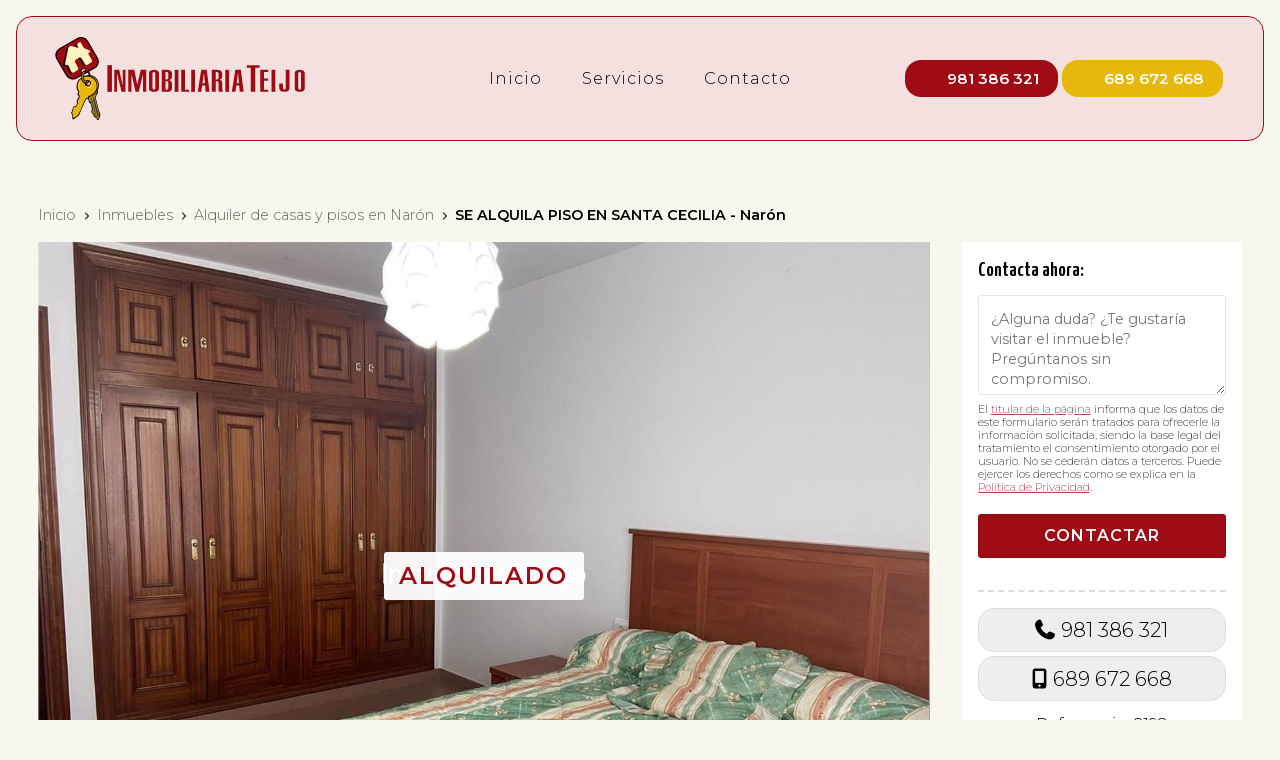

--- FILE ---
content_type: text/html; charset=utf-8
request_url: https://www.inmobiliariateijo.com/se-alquila-piso-en-santa-cecilia_fi33114.html
body_size: 24062
content:

<!DOCTYPE html>

<html lang="es">
<head>
    <!-- Metas comunes -->
    <title>
	SE ALQUILA PISO EN SANTA CECILIA - Narón
</title><meta charset="UTF-8" /><meta name="viewport" content="width=device-width, initial-scale=1.0, maximum-scale=5" /><meta name="author" content="Páxinas Galegas" />

    <!-- Carga de favicon -->
    <link rel="icon" type="image/png" href="/images/favicon.png" sizes="96x96" />

    <!-- Pre-conexión con servidores externos para la solicitud de múltiples recursos -->
    <link rel="preconnect" href="https://ajax.googleapis.com/" /><link rel="dns-prefetch" href="https://ajax.googleapis.com/" /><link rel="preconnect" href="https://fonts.googleapis.com" /><link rel="preconnect" href="https://fonts.gstatic.com" crossorigin="" />
	

    <!-- Precarga de recursos CSS Comunes-->
    <link rel="preload" as="style" href="/css/normalize.css" /><link rel="preload" as="style" href="/css/modals.css" /><link rel="preload" as="style" href="/css/main.css" /><link rel="preload" as="style" href="/css/header.css" /><link rel="preload" as="style" href="/css/footer.css" /><link rel="preload" as="style" href="/css/components.css" /><link rel="preload" as="style" href="/css/animations.css" /><link rel="preload" as="style" href="/css/fontawesome.css" /><link rel="preload" as="style" href="https://fonts.googleapis.com/css2?family=Montserrat:wght@100..900&amp;family=Yanone+Kaffeesatz:wght@200..700&amp;display=swap" />
	
    <!-- Precarga de recursos JS -->
    <link rel="preload" fetchpriority="high" as="script" href="/js/critical.js" /><link rel="preload" as="script" href="/js/base.js" /><link rel="preload" as="script" href="/js/header.js" />
   

    <!-- Recursos CSS (precargados) -->
    <link rel="stylesheet" href="/css/normalize.css" /><link rel="stylesheet" href="/css/modals.css" /><link rel="stylesheet" href="/css/main.css" /><link rel="stylesheet" href="/css/header.css" /><link rel="stylesheet" href="/css/footer.css" /><link rel="stylesheet" href="/css/components.css" /><link rel="stylesheet" href="/css/animations.css" /><link href="https://fonts.googleapis.com/css2?family=Montserrat:wght@100..900&amp;family=Yanone+Kaffeesatz:wght@200..700&amp;display=swap" rel="stylesheet" />


    <!-- Recursos JS con defer (preconectados). Se cargarán y ejecutarán en orden cuando el DOM esté listo -->
    <script defer src="/js/critical.js"></script>
    <script defer src="https://ajax.googleapis.com/ajax/libs/jquery/3.5.1/jquery.min.js"></script>    

    <!-- Recursos JS con async. Se cargarán en cualquier orden y se ejecutarán a medida que estén disponibles -->
    <script async src="https://stats.administrarweb.es/Vcounter.js" data-empid="548933A"></script>
    <script async src="https://cookies.administrarweb.es/pgcookies.min.js" id="pgcookies" data-style="modern" data-product="web"></script>

    
    <!-- Precarga de recursos CSS Comunes-->
    <link rel="preload" as="style" href="/js/kmodals/kmodals.min.css">
    <link rel="preload" as="style" href="/js/daterangepicker/daterangepicker.min.css">
    <link rel="preload" as="style" href="/js/reswiper/css/swiper.min.css">
    <link rel="preload" as="style" href="/js/reswiper/css/reswiper.css">
    <link rel="preload" as="style" href="/css/inmobiliaria.css">

    <!-- Precarga de recursos JS -->
    <link rel="preload" as="script" href="/js/kmodals/kmodals.min.js">
    <link rel="preload" as="script" href="/js/jquery.ui-touch-punch.min.js">
    <link rel="preload" as="script" href="/js/moment.js">
    <link rel="preload" as="script" href="/js/moment-range.js">
    <link rel="preload" as="script" href="/js/daterangepicker/jquery.daterangepicker.min.js">
    <link rel="preload" as="script" href="/js/reswiper/js/swiper.min.js">
    <link rel="preload" as="script" href="/js/reswiper/js/jquery.reswiper.1.0.1b.js">
    <link rel="preload" as="script" href="/js/inmobiliaria.js">
    <link rel="preload" as="script" href="/js/Ficha.js">
    <link rel="preload" as="script" href="/js/Calendar.min.js">

    <!-- Recursos CSS (precargados) -->
    <link rel="stylesheet" type="text/css" href="js/kmodals/kmodals.min.css">
    <link rel="stylesheet" type="text/css" href="js/daterangepicker/daterangepicker.min.css">
    <link rel="stylesheet" type="text/css" href="js/reswiper/css/swiper.min.css" />
    <link rel="stylesheet" type="text/css" href="js/reswiper/css/reswiper.css" />
    <link rel="stylesheet" type="text/css" href="css/inmobiliaria.css" />

    <!-- Recursos JS con defer (preconectados). Se cargarán y ejecutarán en orden cuando el DOM esté listo -->
    <script async src="/js/kmodals/kmodals.min.js"></script>
    <script defer src="/js/jquery.ui-touch-punch.min.js"></script>
    <script defer src="/js/moment.js"></script>
    <script defer src="/js/moment-range.js"></script>
    <script defer src="/js/daterangepicker/jquery.daterangepicker.min.js"></script>
    <script defer src="https://www.youtube.com/iframe_api"></script>
    <script defer src="/js/reswiper/js/swiper.min.js"></script>
    <script defer src="/js/reswiper/js/jquery.reswiper.1.0.1b.js"></script>
    <script defer src="/js/inmobiliaria.js"></script>
    <script defer src="/js/Ficha.js"></script>
    <script defer src="/js/Calendar.min.js"></script>
    <script>window.addEventListener('load', function () { window['moment-range'].extendMoment(moment); })</script>
    <script defer src="https://maps.googleapis.com/maps/api/js?key=AIzaSyA6vbKPgmKUfcMamxerKHhZ6yLPFGDrQ8s"></script>
    <script src="https://www.google.com/recaptcha/api.js?render=explicit" async defer></script>

	
	<script defer src="/js/base.js"></script>
	<script defer src="/js/header.js"></script>
    
<meta name="title" content="SE ALQUILA PISO EN SANTA CECILIA - Narón" /><script type="application/ld+json">{"@context": "http://schema.org","@type": "BreadcrumbList","itemListElement": [{"@type": "ListItem","position": 1,"item": {"@id": "https://www.inmobiliariateijo.com/directorio-de-inmuebles.html","name": "Inmuebles"}},{"@type": "ListItem","position": 2,"item": {"@id": "https://www.inmobiliariateijo.com/alquiler-casas-y-pisos-en-naron_ta17ti1ay58.html","name": "Alquiler de casas y pisos en Narón"}}]}</script><meta property="og:title" content="SE ALQUILA PISO EN SANTA CECILIA - Narón" /><meta property="og:description" content="Alquiler Piso 90m² en Narón. SE ALQUILA PISO EN SANTA CECILIA (Narón), 3 habitaciones, 1 baños, amueblado, armarios empotrados, calefacción, exterior, lavadero, puerta blindada." /><meta property="og:url" content="https://www.inmobiliariateijo.com/se-alquila-piso-en-santa-cecilia_fi33114.html" /><meta property="og:type" content="product" /><meta property="og:locale" content="es_ES" /><meta property="og:image" content="https://www.inmobiliariateijo.com/se-alquila-piso-en-santa-cecilia_img33114n1t4m0w640h480.jpg" /><meta property="og:image:url" content="https://www.inmobiliariateijo.com/se-alquila-piso-en-santa-cecilia_img33114n1t4m0w640h480.jpg" /><meta property="og:image:width" content="800" /><meta property="og:image:height" content="800" /><meta property="og:image" content="https://www.inmobiliariateijo.com/se-alquila-piso-en-santa-cecilia_img33114n2t4m0w640h480.jpg" /><meta property="og:image:url" content="https://www.inmobiliariateijo.com/se-alquila-piso-en-santa-cecilia_img33114n2t4m0w640h480.jpg" /><meta property="og:image:width" content="800" /><meta property="og:image:height" content="800" /><meta property="og:image" content="https://www.inmobiliariateijo.com/se-alquila-piso-en-santa-cecilia_img33114n3t4m0w640h480.jpg" /><meta property="og:image:url" content="https://www.inmobiliariateijo.com/se-alquila-piso-en-santa-cecilia_img33114n3t4m0w640h480.jpg" /><meta property="og:image:width" content="800" /><meta property="og:image:height" content="800" /><meta property="og:image" content="https://www.inmobiliariateijo.com/se-alquila-piso-en-santa-cecilia_img33114n4t4m0w640h480.jpg" /><meta property="og:image:url" content="https://www.inmobiliariateijo.com/se-alquila-piso-en-santa-cecilia_img33114n4t4m0w640h480.jpg" /><meta property="og:image:width" content="800" /><meta property="og:image:height" content="800" /><meta property="og:image" content="https://www.inmobiliariateijo.com/se-alquila-piso-en-santa-cecilia_img33114n5t4m0w640h480.jpg" /><meta property="og:image:url" content="https://www.inmobiliariateijo.com/se-alquila-piso-en-santa-cecilia_img33114n5t4m0w640h480.jpg" /><meta property="og:image:width" content="800" /><meta property="og:image:height" content="800" /><meta name="description" content="Alquiler Piso 90m² en Narón. SE ALQUILA PISO EN SANTA CECILIA (Narón), 3 habitaciones, 1 baños, amueblado, armarios empotrados, calefacción, exterior, lavadero, puerta blindada." /></head>
<body>
    <form method="post" action="./se-alquila-piso-en-santa-cecilia_fi33114.html" id="formSiteMaster">
<div class="aspNetHidden">
<input type="hidden" name="__VIEWSTATE" id="__VIEWSTATE" value="[base64]/B23oe9HiaNiGCavvyU76xytF601vuUckOjLA+gV97oXFbpf+qdFfjTDszF23spvtIQFjowdPu4JBPMBoaZo2NfGN/e46AfYipJ3mUYcVKdPJYUmeoPEl9LvwdzbPyNr+8A+YXFtFYY0rPrqJMLjiz2j8ttaM5yNhEXICB0BaxaNZwxDzYBU8MyigCXos5vMl7geZ0Gn8AdHAjxgiiAiui8jHMZkDxZaz0wL0px5Lae/OTlT2X3PybGkq+r1s4sOuQDzp36FQskwpg36MxUl2H2oV/55Br1XvUE53F+TCV+ZM2uW36PPtN3y3h5kwuNEzh68/p+CKuSCpXpg5HCvGrJ/563rN8WECuZE9GmGKfoaBvzoifFdhFKdALA0INWeUmrpl3AcdMFNpv+lTuMQMyqJWTjG1T/IUCt3Xupjgx/NcHMPlgW4J+Ix+zLWFCIHs1K2qR2mJ9S92C2mwxv9oXxFelH/[base64]/VwrSH016waMwmYN8TcgqUibgvep9E+ow7sUcm38J107AOZcr1SsHHRWgQM3vxjFj7TEmtzmFQSPPOn04skToc06cCchHE5rgSnMCeXfpxoyCFv61oouyrD3zXdJ4iXoEBZ0gmPR4hLcK48PTD0MI5eW6ZOBEsXAzyudR1Ffd/62sLXLlH0NYXTsCymkHc2XTmWiM7h0KRTUi9xtBom4j24GOEy8EQW0gucOduJ37ePxOu+FUi1341gHm2iK1CAXNxRYZvVyU4PEJaVoR3tx+dlGbu+B7bBO2xyX8wA5WDzwM4MNsN99O8E2njDgvvnUd55/0WujEJAD2G7ZYpfTa1dCEYQGnkl4mESolxZW1ynPKkNufrMp8HthwxZtLPsBEV//JhSrkF+gD6XOr/LCUFE8C6njkH1D18Igs7Az4tX0t4UF6r7lI0CljDx7mmQn/QCA5JkUScjTynKfB/Sb/Jkf8ZSRvbVb8fVKsENEnahOFh8BYNZ9EfE9bWwKBF23nosKGw1LWx4WTczLKmXpjP2ZMxhuNYW95BE8saZJ2xYAseCcW0GsEthA3ELPuNU3WREg6MnHfCwFqfCfb1NGj/KXAKcIOJvQlvq55OUXPrrN8fmFsufsRyOyR6M1XYEXi/n5IR4NdKRKgYd0aI+SkL/3W+1nrFaScjXWbP0/z39TSrQTDCjdw8gAigugguFxq+bEFzkYDkAGfQEA5XWMTvszElHffKgXSL2qQa4PGc1P2ci59zyEt3/tEGHLiwFAYGLlPFCLsvaqTZSZMcFXRxYuWWKiamiYELDPW0sBStNSu6ApBfnuMYvexFduXy21Hmoyl7XoP3sgpb8Hc4kArfWCKpSC5MvmzCXz5VAbY82iH+sk54CWMVwtMEvk8CiaheqXlVkUeGOtqOL/AjpEb9TNtifAprba5mM+4aKi9z4ZP7ew2C8aZtfTVCrsKiwFwgMvpsvCrog6Hqa1oa2SGwD158x0u9t0Lzwx0nLglcLm+Qm0UtcwMAXhNejwsLpg3UrXE2hw7v+D+Vi2FH/9cWEzu5zeATpM3+bJSTIdG4mQXHJQv7MaG2xu+Rsz1wEP8ljyV5b5+9e/bqeD5Fp1Mofz6SPs/9gV5Phx4gKnzVQ8lReoMyFwAUU6If9GYSNLCMmStXMRX6TKMcFe3V5rzUTCYCemXU/dMAyEiUE3iT4EiNZAxqSS1opV7LgPFewqj+qBZpVhoIsSV9/QfdmEGxdNXlwVeOdSwjhLVBXEu1bFkyaevKH/qGQpyo9aslNcbgufpK5cbELvP6kUo0aud7CBWjoW/Yx6Eh12aEuyWv+H66F+k+WByMnMUQKuoVmgh8spE8d5mkUAnlUbuRo77Oy604yIsGLXKyfFyUuZnW24mTSNmpK4dfJ7DvCBevHH/1t4Ibmj2yUEdZWp63NFpTw3rQr8g+8GCPaM4l879okUmjMyg8rEgyCnc4zAbMue/dfOH57SF6Z23mtTNuDERm0Bya5TVAIjrQ2aNQGyjzAEk7p9eIUwPOHBIgJzw8yTVTXQ/vhjCMIWtN7+H/a66zzHWujiqaq8HZgChmqD9UAmRlPPuPmkfN8S2AUcdgscoV22RX7m5o9DPQAU/Xa5khzMHix2mP4LwPJJJOJC779qkla12KerllTYpCijc+xL9vs5KTZlRnl12tD53KiNRcZPSKYOsjGKMzThZhGTEKy4Riv4wfGrc9C4Eq+aTW5Oeos8ge8usNEmUpwqqc1KJmiZuWqteXKona3zQ9V3KD3CPmtwicQZyu7Lb9kDLPwRPdLNr85NCBRZxoIbBJ83/gGtVFkpxazMKKxNUvdZltT4e63hi5x0zqt7fwCbI5q3eod0JEQOSUUPKiqHh+RTTM5gNXZ+r9Ix0dI/ldXTCMVnDuprrszmxUvZ7qLP04xQTQwF3mwm95kLIE4LkXC/IfRaZUW1NYxD9+uh1q2wNj3AFqaYxI1JLlkRuVOO5SPTvV1sNgAfgY3Fn8SE8UctzhLJYQZm9QqMxQTCItckQ4C/8FRdmC3cS5CcVrzDOm5nzExyG0qHaM7HoLGo6uPHT/NwklYvFr1vFlmzBjsOJeWE2/[base64]/6Bc+Sh2dlADRURX8aAnK81wtsSkzlu4PUV9UIcpW9zm0DtT0abVpaofUjJVAO/YC7f+S+o4dyiFpjlpiL+GhwNRxj/DotMw2IaKrOtPPXN1yhccfSOva/SMvcKbiz7dEoNH1PGmrwbJAz/4F8fmc9x+nG/QMqPMZ9HTfC8XO4Uw3GuhAGrH5WplUXvzPdVYiGDuFMKmgszPeAD6cx4BDTDNYUqOtZ3jD1ECSU/9SbSEabeF6+n5+sFYeBe/xF0grGQuDFgU+DkR0+ibQ32vT10tMM5c7j9z4cE8CVufVBBm087Nh6012Ae1igiFdrVdWez9zX4cVpKmDRvAAp+nakH3jiBDTAild4xWkU8JKTNvfLMhViS2FomxNCs7vTh3g8lvbSnWpTp4UG8hFXbOlEXwJ/yWuL/oreCVRo/Q9IR8/uaf015rKDJ2vO5G4Kt0gqM5vp9aTBPYbZqfe7MAwlF5zjll9kkcL0BKSBSj6jNGCgkbcOUxfYrNcQgblNp0UlcHAYRULj985+rFlW0itSorEeRv/txyY+AmFs4PsuVP9GGetp/jKNquVl/BreYPVe9ZH+MCNNC/FpBA7lyPuy3W6PG05fNBcUWTP3KjLVXhwozCNWyXCNfXV13nLlJMTqH2LPnl/YhpKQL/eMM3yIeewh1TbwxhF+IjAZ0HhLoq7dx0oEbGZwXzNlLAk7srbaLTZEG4XD1/qohcO5rfKPNNOawqBARpZoeNePyp9Cs8KGzS0Fc2Qa2MieDboRy22nacKQjT1xjZvZl8gyhhWmICNPrY8/8gE2BNbu1ebmWq/zM8tKifEzM1H9B1y4jVdWtOkqaVzG9P0hQi3QEPr7nlSmg661+o+ps0+t/Lml8KzX0q1EfXzKVg/l906W1PJwiFe7WX+KL/idSqeN/2Jq7zMbqooMu26WJbt8hKYscMSPY0anSI5XLdbR6kD9AZDAH1V59jvVxQSI1coKSfEXWQTpfurlN4UbFzeqQDZY2gTPfI+frrBaXw7fC8l8163T+IgmD6skh9KXH0Ke2/Een5TqVdMeng8EnsQRz6cnyAg009qoGCSx2F+WEmPjjbCXkVNXPExow3ldBuAC0VJKLHG8EmthTJiWr2/LPN4Ma9ZZ6V66PqEGBGFGoWSmjBmPrb9MQfKVPizOa6y7OWvfvncKWeU4PX5ElIMRGupSMERAitJ7Xl1vcPJS2AgrSp0vk4SpbiSVB0RA8mtllgAoDdrSwquufyDhE5lv7oTyQpBA3L/KBvOEK/ADkdxknsRMfZp/Zyzuex2U6BH3GYOoEotQBvun9S2Ka50wr7w4Cfm5XMxUMIM8DgQv2EeJaSiH4yKU+72lbOq4yriZGtUAoByJ5B/aYU4tJOmkUvonsnemmm9pKCyhEI/TyZn4hcizTbSO/rzOUBQ8lpZ/Bze9+F2NWabsUfSTaw3rDEBaWxXA5p8yGXRF77A7iiNJPq1JxnsYbm3vEH0kTHP0eAF3hWJdbkQ/xhde74VI9cK3QY40hxQLyr4F6mBglXHvYExutIPZdP1Fbti119bepRuu8sQ4x7bY5jM/fV2q26TwxKlDy+7RP0ydrkFbOkQHypY9Hu3TtJPa53mWgiW6FRM8o6pK410ngdgBtQEVK21VWRtNiRsAbfLqL1vsf4ZSldrZSOJjr7joDva5Eo6ngfbKbn31R3HdSDxJ1LqJ/CVTSt1vZCcaKvjB66n2f0J7rWXSPfub9fA55qqTe4wpOLtUehDRZKQgZOSMAgC6JmElWlLar3uywmFaoMTMunI80HVJ1Pcm3f52Wln03czBlxtfus9FQdbdVd1XZS2kq8/F59VucM4NVLshubwaJSp7tGOsvf7wS894wzVEs2RAZY90MPLY2DC4DwZjsPFmWDRrkAA+cG336ncUIMzADPeOVt7MKRln/mn249JCipHzxjp1AghvEHArCU6bVU3LRbwuHDrOCy/Hix/7BjbMCvf+L2IcTLyZWBDTGw1qxOmU6L1BHttzITceXCHTcsW7yjriqo8/k2BcIIQSsf/qSEcT0UKyafQkSs1OxorhootbFv2vIfcdar8vqCAJtf86+1N1o28/NvWqdyWMHUsVzKtaXCcZLQRbyvXYNn8Aht2npS69M2vy3RLyJNi0/FJJjQMNK3mDthf/XaaarqxgHUMw6pdRWIvOIPEPVfM/K+Nsjs0UN09/+cfLXcKgOnrQH4LdAOKI6TQV4A/7k/CDGNCZVXENuTU9fDn1YlXUQ0vLqoE3RsWWQmEVmJrIg0IyD6mpv8zu1stXsXO+CNckNO++CqnmZHktU5VzuVGwDVN7VsNhgSx5j4Me9SSVJ1QP46r7TmwlOUYTqNN05TDZNJtom1FQfkp9worzEa2YYvltgl4QonNdXw3eZIjg/R+/QhEDmhJ1co4Vw5bk1rQVo3WcJWuscQOQMJ4uQvW0h34ZAiixiq5LgN+VKee1JrqzRM3vCuwJJ8pIiHN2vTTtdzeuGsItHd8KD6VrKrw81UDsSSX5TVdww7+V0MlQbzL3qfURFM8v2Ivh28YgYviVyNoemMC+8tXluqGHqnXH2/3xuPzy9NPNwdNN3ZzWYfvQ9+ASOKQ/nwkoE30Unc6c9RWsws4XjsNpyb/5kbZtYRbYQ85lKS/4ETgrQLsYZ0+vf2nnKIiQ5Bnr89hu9xA+xPUXTajWckP7Qu4Qr6Q9gvGtJmn1JMlxJpiDNq7urDZCkwZSOxKwFWpFcnbLkLNG6zP1kb23KDk55+XICxEqzuzJcghn1FFYxFFGfbqbzGxF0TcTIzuLBH4QIaqa3a26hqyuCHN063SNyd/HDTu0jyzajZn7YkZqfqHg1VnryIy2Al6MwUlIFhtDQat4WsJsemWJ74xyjwCZ+knC640m09OlpvgL0xsSW9mmFyyF+GXR47tx6qpbPIJAPDYzk419Lpk9U44jps+0xcY16HYs2+6Ctdn/[base64]/xkVdr1WjAPYNXdbODgLH5LEw0X4d8a3j7lZF6ESPOryoe0tfu/sDLHOQyDdo1Uhb6ERqdOo6J232o04bOb2kvBYPWN5/+v2A43kJTibyZntXJOnOy0s9ahc5bhdT4+bjiDoQMF10Y5aP0dAbSeM5xpJyhOaFLuSuXp2OGDXH24pYfMlUq4ilzp9MJqvx2/FQsCuoJTCBPbIHCnWZrNv9JQt1CvuWyv+ykacxmn7vmYpYAWwZ2y2nyhs1yRXmhzsOFvAoSq2BJuqq4iuy2fxEV5q+oTWI/y6ntGkU2awTxe6+ai20xWNIuUhbwrWsHjQ6yoS378ljBV4AbMWp9Wa8fQOQDXR03yTKyC9e2YIuB4CPjzma1tTMKgzaiG5kL54i2qtqWYzKHNT33T4H+Fk+Z0pr5hYYS2PegBTrZI3wKTxpsOSf/WNTOU15nxLRdnP/pKpkU6gZlQe+Kh+1N5XhZQfHOhmxqrCpWqLQ+S4aiRzzwuhW4jD36urHIk3RbHyW3RzK9rh9dfzto9kZ0mRTitzgrc+r8fELQ6vlPJYxdxj453PfprT/6WZnzctJ0QiI2Q4oD56Gh4x/dTOmeNFWa+f1lzZPUpB2iqHxe19N79OnSu9Jb5Dt/J7lgIhtu1jfpXPFoXpsfo4mL/mzHgi0OLtDdoYxHuVwyjsWVlER9U0NzrFTuoNEC3hV5UzBhScNlm3je0AOoMpw8w/ZGX3Hm0GFVQAHryISIjbzxvvaGLEt4hnF6vedZxmfdRVEJ9E2tcsRzXi+wVZXyleRksnRayOSSsOGl2B/Quj+lBnhhm/h4NrfGsLxykbG6xwzEBvlOA241us69EMZHDLO8/xw7gsdige5YKu7y31qMuXOGOENwQZzYQJaZE7pVDK1qve6LZc1GiBzXD8SZ9KO4243JFlEMiJ7gd43knF+/MuPRTaC/bN2KqCXRJObyr393LTSmnYaQa1aTgutZy4b8cW5bHcHleJiiQSo4RqR7fTwWaN8LCEUDbly3YOR5bRpzM3NhaGEtIn5VVU1GrgEdb52Jze8O0t8MUTSC1BFfosQ3Cl9ggMScWjEPXMKhRmiezjrYiz/qut67PRnnR8PT12LZsf7Q/YTr1vIhVw7cNVj14uIWApxviwrfVCUlIVlpHX4Lsg29k33LgR9heo83vam1H58+JiTIdUzlqk1eU8w1fTkrgbBKDP4YaBkyj6aa4ipIGyVIvv9+fN4nuqOXxYeGhJ/[base64]/C1na73u9vQAUX24eRdguAHaQMowYNdblvjxxrXLlm4u6ql6YcJhKV6XjFA7YihsyP8WhzzQpUMWfFrCuVOsZtrbugkN837DhHu8zbWtGuiTFOGgyN30xynG6FXHToNLb4N4SpZPod/dZWkqwb0VqaPA4O+BsTAm8V3dhOZrquxrP5bks8hnFpsl+cYOUIxi7BdsgHTTAFXLlp8mhh6hDyonrWjekG7vHDKZRM5xidjbvmTITDW79msEuROKiUXqX0JTCaOZRUO9lik5OGPfEidpwj2qZNAu6wNhgZ0Bx/RYwkSl2Xa4H4ji2gYTiaW6TJOShtWqbI8A+uY8BF4e50BAoDJys3GTG168ZchmWMExakCOxPcP79XS+Xz8o9kyygldR8ptSr/KLUNmmDm+8qts9dg3lxyp2S1HAV38ZlV413G4ElGlaSuUlNIybSQH2euGbDut7fjzZKWlkTf5P+Bkv+3dyuvdHRA+tYGH0TNIJYMdgAmrp3q2pZmQPs0OSP2qiXgL/hb3qPTQqRSJb35q+UUp4RC+JL6YuHQAp2pcWmAn6JcJR3XJeFTbQp4N7303YWOkjxd1Bu2C7LhN7j3eXEBU7NkRaEJ0TbhEzYjJZH9xOdiNECsA5TFXe6Okn/FPdaHpWJMEa5nG217I94XT9pFfvYKX4TH8c0+jRzET8TKsads1coOtdW3TX/R4MWFJBbL3GMY6hgjS7I8VDxu9C71qt5oS8e/4CudZ3I1WUVYsuZrKNmsQUtTLyR794tE6HE82oKbVETRulPRFcq2hX0qTJ9o8k3/n66XXutun75Xdai3FbkBQ5PdyxTk9xwWVuG4OliF2BTpADLkZXV4MeBC5w3wstdP5kmZZHVa5c3O+C22zaipZpEF3fwDlWkTUOgGvPE/2NfY4o3Zg+t2nGJki1hbUp2yKY81R9qRst0NVpD4ZqXGDFrAFpayrla9LSUw3f5EykTRYTnPJ4CY9WFixKkRe/ETLRgLrMr5hZXWQI5M6C87ztBdRVSaNJSoOOC3UgmJhalfyVE78pS3zYAiFg4ZRUQJnUs+d8jWHmFOp96jQ7Dh3+Ca0U0AZ9ntKkFLhJMEedp5X7S3zFh1DMG1Z2SCxj8IayROcwCRct1Az1d+/262ipOivc/uHGYFdTv8qdwPgXXrY7aSzHV6kCVVdXiHT7RCmIrBGwyPA5iY61yLBbVnVArur7/[base64]/8m7de4jV91suKiZyvlV/tsDG2/pcC20fkr23nHzfDaXycSYWkZTS0nbLjArYhHr+p+lnpEXQbnrCGLuqYK6mt19zLKXR9gNOePAF1fCTuNhBdUockanVhpeKSB2BLqw++sWaCBLL37imJ1ijeSYDrC1m9I4Pqa8QW9aXfO/SXVR4bjMQddMjQNjjMX382t+cIglB0MHGpMQ0oyVy+gZEU2QKFaV7eLXjwXRLXxABsz9bOmhljyOoTtMpS2NHnkx4wa5PVpfWbMNxDBS3OusmZTmG2cCKTbR8gP+m+yoP9uhtjNTXDDwTq9CihOuvuookcTHs1KwubvyTG+yLtFc/OacMx/2Vlmv/9e8b+xJL+u5L8loRQYPcmSaG7yRNxZAyZu3K2+xrNGj5/xwbjcVMPqlHZzAl2GxJTAxrLOOlokyLZz0gh0qdq9ujwi/LgqZGLJMDuexmLStqzFKvi3QH6uFLf42OlDww2WvUkAtNxUa9yidR1LNbjiAnMn4sYw63gGOsUXO5PaF66bi+2NlNXhnUDjSjb5fCcKX8jj/mO9n8cuQqNeoyAm5jfiOxiKpDTayDkMm6ObNKtXYlQG6P2479iMcOihP2hEDTgRHCGvhl08GWSbCWSQwcJk6a+YSmrP0fw4hMKRjt9yZcYyNsbJte8hxMZvmNBWg/SfZN2/qlh0xOpVYX7/fBjrdJhMEdj0EpfCuzhdV4hxj6QMJLC059hPQ1xVzgpRzjZgvmkxNpfeMObs9lcbpvQcU9adCelnZ8Qge+1Na9kQMex6H7syGmKdfZmu+htC+rk5QBf+d1hWbaIdpwi3EjrE27kMqQE2s1GOyLmyiQaQ5fjRg4N2q38MuHjQLX13dLaWJAy/A7KA4yoogzKMIH9WJ8dhf06gw0YAmLw1r2ReiJ2eom5FhstjZXWcQ05y40fztQaP+fGENO5qSclX4mlsH89mgYPvUP2p/bf2cIDwNsTqt3Q1PvcYYHlevtjpOmd8qs9RyGFEq9znywaNbbDP9deoDZnpMIO2zONsIDvrHS/g0Y2ql4DIz4MNnv5oIB3ZHwddWHFCnrBgMlrJ9P5Gzr7GAoklVyrdqNMYSIIzbT37csVIcLU5w89a3c0+lA14Qlyg35Mk8+5RmLTAJ6fZaELbrg+kVIUwvkVFRcI36xGhrFTNzDwAyChAFwkcGLf++v/U4FXAV7CCCqQuL5Ors5QmA+3K77+KwGWMIrVTaL0AF6uS8Ic1LKB584IgRtfUlvT/Z4lWxwaACv61+rFiJhRwF4zjA1tBZN9g5uYIXf3NGLpD3AvsQ1/af1ZGHRTovo0IaSuaOED7O7s4uMpqrExnQJFwECR4m14wPH6CE7RmSsrY7wQncHwfB86ExfWIgtuqVkZHpcCnPnShS1NL3UWqDkWjwS/HrMQFH9hYrJzsimz2xfkDLOLHLYHVm5xe88W21jy7EYnJo8nl1Mmqj+BPTQlpSvcJdFX+3GNOS9hLrDPNlDGSOhOoAC/9/+fU8Nf/Mpaoyxba8MlvqMpc5Lid5MImwjBSuDgOTUePt4dfUJiC54/hBxL7VTVteWTR7+bH8X3D5zGKNVQqZYKILYNr7O1L67KG5v8ExXLxw9rhAzWcMBzdEAz3B2pfesIAXtJXdtIK8UxGWhdd1C0ZLcJhyvBeL2Uaq6t556oNwXYsSfn+VmxZJdL8nqmJGE16oCCt30c3AIQoq7iRYd50wHIh1esZqkpKU2h2tvwQ1dSTDd3+7dLjOmQ/P/o89hGk34Xo+u+fa3VTYBgMp7G1PHtB6BfA0uMITjNfeNyHeLTMLLYVflWWfTZ4mHv+a4lat5gWmLch7rfDLrdMYZ1B5HU8OFtIwe9lmucE/EIxhcrIRRliIYEpe41z3Xst/jCIJgwOIKpY/N8rWQ2ipyqgOFU6b63+YVnnFQI0CFyUCBoz0pqfDhscLLZyZbg8uXHukfSOrwZZO0V/B7azshwzyAV6sB6BsFzsFlplW2vkm+qfNrJupxldiOtL6qAaNk3dr3ly7KfdomrQ6ZOVvws70x/S3CtYFKl/C/ejxCJIaXGVkqr8MH1e13fro5ZpQGi3zgUlztUXE7ojdyR03n6VQTysvQACCkb1bpAF3HHzZfavLHKmwEWctbzOYKA780QsnrhI7QrRTnOCQaP5fJ8pQuGGGIzErE+p7nJTsBRMknwxr6mepy42FaYwDm/HRZd3rxXjA9CZmBTfFR3aiQLEP09TNVug48C5mhrriJ6rI/wJmuh3JkcAA3Z/ef40hzMnGhmMXT0tl+JKYwwb7R1tdJsgVHzecsX3Iv/XgkUs95yAS/98gL3maZUDQgl6YW2wkybFcDBvmtvgj7ITEE+HKl1quLK3IsT7n1FM9085msUO/r9uuGldOHpX8WrP9muIpeh3ZiBJDkpAu10wmJIuvn2jVZyV4v+Ya9eBTIFDrBMOWU4c/bDrpBTOronJuKE2q5lvs97pNlOtaK8Sl1FlpwZm5HA+cdVjM4VRm+pbZY30G6twDvmKSL/OnuxgCPlRzCxeKpKA3IygbrX1QJ2SjdmkwVZiGD/8SmY3NoWpRE0GfYJXRRt58EJSeAVhsw4oz86BCMnIUH7Lj4jDPW/dVKCAoE0sFORqxzMrTIGfx3xizNLgaLq2cp2d6BbfdlPxJN07BGPHYH9UeM6iWXrQMVrIHTpuN0Ylv5IHRAq0zsoRO/EDZf5n82EBjrPIEKrjYBL3GyWeP8LZotSGDG6u5sC1pmId3OXlzvv6rs3qqQ+8mCNXlKz/3OLeMbKES0np/4E+wJb0xNpHPSNx/SEgMJ7V1Zj1q9OTWBQ+eSMSmk2Ex9sVdHfDsJ0PgCtg8DY2/ko2fAT80AL3iBQmTikOes76TbzbVdXO6jVS4KJfjr22D3uJ3GobsaU6YbCh3IbpyPecaC3/G1EkcP/yCfNLFFrIF2MmET2fP/Iwrl5etbn+nxo+97DmDFfyy3sxOHMp8n0tkk32YaC27IEYY48bLHbHxsaM0/7JnaONwr1uerAjuPwvmrv+U27PTJWVjaKQRMx9I4wjqV5zs1//IDxeoylyRJI/cQtPdlWvb/[base64]/mZOn0dhN8WWyIltz6v9fxgvzeLDjDI74nzKIP9yf1MVYIUHDttjDqG05f14/XiWtwEhBKeYQD9eamE/hqGgpLPJcHjmkMlvDYYQqp2hwH16Q7zAdg0QD0sqU9p6rKK1Q3STVaUwAdGvk7UI6P8merwKETVJUhFyzL0jgTZWhGsLfP1Ytfn0Sf2qD2BHyxlBx03MclWS105YaGE1301aGE6T+ESCVxidqcC0BBVihXO9cgbixdameS8fsg9hI4yGl/tNsFjN4piIes9vTo1tr3TMBfko1AdFt3DmQ9XbADCQ4td68jDBXB4cKRR0IskrYrNyjqJ8O7QDCHlLVtQt8mO3j827u6FAPjfaQm9DnnV6QqdMW58C1alJ4RRd80Jd5wN0QVEi9I22UCCqbX9UjGpJMVARtkAd7CMuEsmw0uLPwppTEijyw8IUsOxtoDNXbWweiXP/CM+dgyw/nO9AUgRqdkMTiWloDKiaghQIqnnPVqS+uzO3vbkYDeEActvmsW66FR5ggDqa+mBaAt6vCx2W5mQgSPr7ZiguM6PZTTh6XWpIrsUrIlowb4ACSxdCKzXIkATt6VUXYM7KwHixcaIWJDVRFWq/PzABbYQqbGeoNhmB/s+/45St9XWGlSBEpmYeZrJqb2BdpIqHN5YdQqxPJcfTTdiSE1JqQL09K76wD+OdnGpqaho2GMZUWcogPFCfbq5I9eVeCvR5r3Udgh2LNuCUfmvvrpwLB1q2Rkthn+c/5EdGvz5Ca31BCOZZ0g9B4w3ea7d+ZMx62ibYjVFDmZ2BWlE8KThoSPhyXJJyPcNGWxVjh0+mv9+wawL7dSYO9CFSsiPCzxIzmZKIuGjHzUSefRICC+3CGXzHbc0sl0Dep7ALbwGZE9mDo7DJ/xf98jNhYFVLjSX8/57yvLnNiuhZS5+Zor/z3EtcNKH0SL/6dAjy0oDb/dX48I9YOH285r8mOquBILPXN40EmEFA46xUHP/LX/EWpMZpfO76G8yZBTwlGwHPWQk40LEqSfSnWCOMgngCfJIuMgGgmvSrzEMiJ1nyZdV1pAJTwmKy362qctNTfEAIlasdjcH2sXVx2lsI4s2vK5JzVv/OqkQ8Ads9OuUfwuawdz6cVISMl4wybGX9c54OgLmNu2aFHlhyuli2rM/rJDPjNnEm/S4xTJZAGoV+7Vg9HiY/K941yu3z1rgfI6h6Zyrpy5+SgTpe56gDzPUo62E4x5Tt3btrTDv8T6gDktQH4idYoTQgskY6zieyPHaZ15p6MwMyHiTtdOueK5tnKpK3E+fTPZUOanETni/LaAGdGfUEeOL0LaKrE6lVcDiVHFyID0kY5Bq9QBuNnynsWt5f+EADHSjf2GvaBE0s+uAYKbH6/k3M0I2nmnBd/[base64]/P2skWZaVKKHMLq8FQDQJQKdLvwDQSLxo3SqNjIKt9ggx8GX4X3wEOE9dQlSQpSDNd9hAMg4gfpwLygP8FETs6e+44pwQ6gw2RUZgRlt4mfyoLSy2thbWjY5DhUwaOivV197nrC0b2EnC/A/VmcLNNPL1DmdObpr7gMLQee4hzY5MeX5FZnHlS/hnYm/WUJdMf3SxiOpo0xjb6pHPJ5rbC07NvGiQWKCKJSoDK0UREGEGXMc8docSHY1fDFnZH4fkyL7US7fdFbO5DIl4/FY+EBtOFhSJpqY66P9WFKQrRfYAaY3f9CUaJb8kGew5YHOxK3cHCo3V9325+CA2j+D0wfvDvELqm2CIXeoWNbPI2CStusPMqF5bDqTE2FePy5JbRPVjdquxZLo8eJV/+fBqKPe4kQJDOa1e246Ckf9qgV+GSTXuGAzbCVqLElDoJZm8tbzKx9dZG6ovEjIynd/bfYQC4lCqJIZEqQu3PRDsUxahKI5vDZ3GfGZaMAuAqzN8kAXOzoKr68ya29zUsfkz3UxzsWT/zmwgwrWuWkh8OCttP5YsqHZSz6gwe9QVpovU0a0jXa6BS4vJNPM9awrsKe6zZLss8v3wq9QKizRFNqv1XuSyUFceJYn3CY7vhu/Yit48+vztfQ89iJFGjcAoso7vchArK+HFMivXvZW/X7rdhzMaED1NBR6T+dNH4BPUogxFbAWBU0zw8BAvIu9ORuXS3xRB6SWzVrRiy4+teQLUzRzzDb8h/6pkgp1dFfXP8Auf7GRX2cBem0pMfR98GuIVHOGjcByqKYbtQJf/h4pd5TpjmTnYSnmGOewcU/507XX0MFJKE8Z+IM6YXFlrx05eaH+nUyaO5frIB1u3l/Yqcn0pBu+IXIgdGn4axpFtgkV/ZlLYOTTNOxR+I6a6x9uKCNm69srs1uq6HoTra3MgLvkGgUW9SBg8L5Id+UBcM2S9gjnywkELUkq4N/cYmoshb2vIBi4GYfdTW7KdOdaORR2LlNfxU7FrVJEJzLj5uuKsvsMkAmfQEVve41pvUs4MJ5YRM4Ifi80UIC44cBZfX3u/0s0CWhFePkUwQGfQwn8M6bth1gWXRtN8BF64ye+4kpUq24CFtjvgBCI9Am64ngM0lcXaIqNBLR3HMjuzLltzVrIei+9hEjFpbHyLX0lP32XMQ7Hq9lwdcMAsSIuuaL+6KLdqiGDbdRVOK7obwT0rSh+ieYDAKmNHIU+Zd0IWzcJN/[base64]/66jDvpZErVOfmJzCPdw6iTRH6EW+LOkrGc1nokgnkWld+and+YCLAUBaTd4inI3PpYF29UMbPCa3bXeJAOolnt8ck4K6nB5T9/LnHBC+Hhmy4/ehWpcKAiNVj1fv5WaXBUZ8y5tvtM+lqYJTI+XCa5OJCBh7QkgzfQsIXK3AtyNylIOmEDs9IUs8pKLKK2oxEKnHoDP+wIhM8Y3CdGODHQE4Y+DQTPy9N9Quar1sCAnccthiew4AsUJWDj817pJWl9umXDFuCXN+TMOlsxVRozZs4zkNjUuySlgOITC5laSs84/zJjuL+8ma1467i8jvHAhWSQCIrMQ4taTycUVEVsYt3QuFu1DL7pD2rFUDe1BPuLQ+fEtAaf4j/QXSqxBqBR6MRZylF5vTKpbGy97ayFLff9ij+paKp4flyrU7NC27ufxX+/7VpJNUrrP1w6hIWUJPdbdYMPRoPmOPE5N5yj18YY7g1P/eeYRHswcQ9Dn90O4/MptTtcd/xqDVryJ2tikJFF6V/tB/bzb2vHLPPMpJ2wvQYHLcGBGmaLPYgw/JEzx6ipm+KjJYLpDmD0eLDMcEIui5ulG75NIZDoGu7wfsK5jlgU+pF8WqkiAQZbtgRabIlF/1IvyUmZX27tNdOPDAW1TtE2LFWO2HPNyulh4t/fJeBzLfq+mIduW/fnAeo5ctTAtZeeShDarKOjF6vv2s654hzZd1OuJjc9k8LIylPsn4weisWvbjgoMqaA+4EPOdnvsREk7HywrOGJ1qmOY5dmxvuGpJXOfUc17aX9cEOd4peKlkZYeD2yBaW7qV4zxCiF0s/RIdktNBIXC1Q5awHTD33BxuUZNN+wzu5dx955PwkAm/Iuc9jBlb0vamvwX5FE4veTN/KG7FLAbSuTTsNYHZIY0sOSsEWNRI72lnKIIgzx0R8mKPjWpKRO2RhIhE2aZfaz8DAlhepQ44Pd4e8vz9kTMOHVX5MnlxdYddxHa+/ZKc7snck=" />
</div>

<div class="aspNetHidden">

	<input type="hidden" name="__VIEWSTATEGENERATOR" id="__VIEWSTATEGENERATOR" value="639B2EE4" />
</div>
        
<div class="header__overlay"></div>
<header class="header header--sticky">
    <div class="header__main">
        <div class="hamburger" tabindex="0">
            <div class="bar top"></div>
            <div class="bar middle"></div>
            <div class="bar bottom"></div>
        </div>
        <div class="header__logo">
            <a class="header__logo-link" href="/" title="Inmobiliaria Teijo">
                <img class="header__logo-img" src="/images/logo-inmobiliaria-teijo.svg" alt="Inmobiliaria Teijo"></a>
        </div>

        <nav class="nav nav--top">
            <div class="nav__head">
                <div class="nav__logo">
                    <img src="/images/logo-inmobiliaria-teijo.svg" alt="Inmobiliaria Teijo">
                </div>
                <div class="nav__close" tabindex="0">
                    Cerrar <i class="fa-regular fa-xmark"></i>
                </div>
            </div>
            <ul class="nav__list container">
                  <li class="nav__item">
            <a class="nav__link" href="/"><span class="nav__txt">Inicio</span></a>
          </li>
          <li class="nav__item">
            <a class="nav__link" href="/alquiler-venta-compra-propiedades-ferrol.aspx"><span class="nav__txt">Servicios</span></a>
          </li>
          <li class="nav__item">
            <a class="nav__link" href="/contacto-inmobiliaria-teijo-ferrol.aspx"><span class="nav__txt">Contacto</span></a>
          </li>
            </ul>

            <div class="nav__details">
              
                <div class="buttons buttons--bg">
                    <ul class="buttons__social">
                        <li class="whatsapp"><a href="https://api.whatsapp.com/send?phone=34689672668" target="_blank" rel="noreferrer noopener" title="Enviar Whatsapp a Inmobiliaria Teijo"><i class="fa-brands fa-whatsapp fa-fw"></i></a></li>
                        <li class="facebook"><a href="https://www.facebook.com/inmoteijo/" title="Ver Facebook de Inmobiliaria Teijo" target="_blank""><i class="fa-brands fa-facebook-f fa-fw"></i></a></li>                      
                        <li class="instagram"><a href="https://www.instagram.com/teijoinmobiliaria" title="Ver instagram de Inmobiliaria Teijo" target="_blank""><i class="fa-brands fa-instagram fa-fw"></i></a></li>                      
                    </ul>
                </div>
                <div class="nav__banners">
                    <a class="nav__banner nav__banner--tel" href="tel:981386321" title="Llamar a Inmobiliaria Teijo"><i class="fas fa-phone fa-fw"></i>
                                <div>                                  
                                    <p>981 386 321</p>
                                </div>
                            </a>
                    <a class="nav__banner nav__banner--tel movil" href="tel:689672668" title="Llamar a Inmobiliaria Teijo"><i class="fas fa-mobile-alt fa-fw"></i>
                                <div>                                  
                                    <p>689 672 668</p>
                                </div>
                            </a>

                </div>
            </div>
           
        </nav>
        <div class="header__info">
            <a class="button button--primary button--opacity" href="tel:981386321" title="Llamar a Inmobiliaria Teijo"><i class="fas fa-phone fa-fw"></i><span>981 386 321</span></a>
            <a class="button button--secondary button--opacity" href="tel:689672668" title="Llamar a Inmobiliaria Teijo"><i class="fas fa-mobile-alt fa-fw"></i><span>689 672 668</span></a>
           
        </div>
    </div>
</header>

        
    
    <main>
        <section class="section">
            <div class="container">
                <div class="comp-inmo">
                    <input type="hidden" name="ctl00$MainContent$inmId" id="inmId" value="33114" />
                    <input name="ctl00$MainContent$galleryvalues" type="hidden" id="galleryvalues" value="0,640,480" />
                    <div class="inmo__fhead">
                        <ol class="inmo__breadcrumb">
                            <li><a href="/" title="Página de inicio Inmobiliaria Teijo">Inicio</a></li>
                            <li><a href="/directorio-de-inmuebles.html" title="Directorio de inmuebles Inmobiliaria Teijo">Inmuebles</a></li>
                            <li>
                                <a id="lnkNavAnt" title="Alquiler de casas y pisos en Narón" class="color1" href="alquiler-casas-y-pisos-en-naron_ta17ti1ay58.html">Alquiler de casas y pisos en Narón</a></li>
                            <li><strong>
                                SE ALQUILA PISO EN SANTA CECILIA - Narón
                            </strong></li>
                        </ol>
                    </div>
                    <div class="inmo__fcontainer">
                        <div class="inmo__fcontacto">
                            <div class="inmo__fcontacto-button">
                                
                                <a id="btncontactar" class="btncontactar"><i class="fas fa-paper-plane"></i><span>CONTACTAR</span></a>
                            </div>
                            <div class="inmo__fcontacto-inner">


                                
                                <div class="inmo__fcontacto-head">
                                    <a id="btncerrarcontacto" class="inmo__fcontacto-cerrar">
                                        <i class="fal fa-times-circle"></i>
                                    </a>
                                    <div id="titulocontactocont">
                                        <h2 class="inmo__fcontacto-title">Contacta ahora</h2>
                                    </div>
                                </div>
                                <div>

                                    <div id="dvContacto" data-regid="Formulario de contacto" class="inmo__form">
                                        <h2 class="inmo__form-title title">Contacta ahora:</h2>
                                        <div>
                                            <div class="ocultar">
                                                <input type="text" id="txtCtoNombre" placeholder="Nombre" />
                                                <input type="text" id="txtCtoTelf" placeholder="Teléfono" />
                                                <input type="email" id="txtCtoEmail" placeholder="Email" />
                                            </div>
                                            <textarea name="textarea" id="txtCtoMsg" placeholder="¿Alguna duda? ¿Te gustaría visitar el inmueble?  Pregúntanos sin compromiso."></textarea>
                                            <input type="hidden" name="ctl00$MainContent$hdnTextContact" id="hdnTextContact" value="En referencia a SE ALQUILA PISO EN SANTA CECILIA - Narón - ref(2192), me gustaría saber " />
                                            <p id="pLegal" class="plegal">El <a href="aviso-legal.aspx" title="titular de la página" rel="nofollow">titular de la página</a> informa que los datos de este formulario serán tratados para ofrecerle la información solicitada, siendo la base legal del tratamiento el consentimiento otorgado por el usuario. No se cederán datos a terceros. Puede ejercer los derechos como se explica en la <a href="politica-privacidad-cookies.aspx" title="Política de privacidad" rel="nofollow">Política de Privacidad</a>.</p>

                                            <input type="button" id="btnEnviar" class="inmo__form-button" value="Contactar" title="información y contacto" />
                                            <a href="#resultform" title="Contactar con Inmobiliaria Teijo"></a>
                                            <p id="resultform"></p>
                                        </div>
                                    </div>
                                    
                                    <!-- CAPTCHA -->
                                    <div id="recaptcha" data-key="6LepdXwUAAAAAMgw8jBWexwsMOpAwZq4JUu1vYja"></div>
                                    <div class="inmo__fcontacto-phones">
                                        
                                                <a href="tel:981386321" class="tel1" target="_blank" rel="noopener noreferrer" title="teléfono de contacto y más información">981 386 321</a>
                                            
                                                <a href="tel:689672668" class="tel2" target="_blank" rel="noopener noreferrer" title="teléfono de contacto y más información">689 672 668</a>
                                            
                                        <a href="mailto:info@inmobiliariateijo.com" id="lnkEnviarEmail" class="mail fdermailbtn" title="Enviar email"><span>Enviar email</span></a>
                                    </div>
                                    <div class="inmo__fcontacto-reg">
                                        <p>
                                            Referencia:
                                    2192
                                        </p>
                                    </div>
                                </div>

                            </div>
                        </div>
                        <div id="dvDatosInm" class="inmo__finfo">


                            
                            <a id="lnk360"></a>


                            

                            



                            <div id="fgal" class="reswiper-container inmo__fgal alquilado">
                                <div class="swiper-container">
                                    <div class="swiper-wrapper">

                                        

                                        
                                                <div class="swiper-slide" data-bg="url(se-alquila-piso-en-santa-cecilia_img33114n1t4m0w640h480.jpg)" style="background-image: none">
                                                    <div class="swiper-zoom-container">
                                                        <picture class="inmo__fcar-img">
                                                            <source media="(max-width: 640px)" src="se-alquila-piso-en-santa-cecilia_img33114n1t4m0w640h480.jpg">
                                                            <img src="se-alquila-piso-en-santa-cecilia_img33114n1t4.jpg" alt="Foto 1 SE ALQUILA PISO EN SANTA CECILIA" title="Foto 1 SE ALQUILA PISO EN SANTA CECILIA" loading="lazy">
                                                        </picture>

                                                    </div>
                                                </div>
                                            
                                                <div class="swiper-slide" data-bg="url(se-alquila-piso-en-santa-cecilia_img33114n2t4m0w640h480.jpg)" style="background-image: none">
                                                    <div class="swiper-zoom-container">
                                                        <picture class="inmo__fcar-img">
                                                            <source media="(max-width: 640px)" src="se-alquila-piso-en-santa-cecilia_img33114n2t4m0w640h480.jpg">
                                                            <img src="se-alquila-piso-en-santa-cecilia_img33114n2t4.jpg" alt="Foto 2 SE ALQUILA PISO EN SANTA CECILIA" title="Foto 2 SE ALQUILA PISO EN SANTA CECILIA" loading="lazy">
                                                        </picture>

                                                    </div>
                                                </div>
                                            
                                                <div class="swiper-slide" data-bg="url(se-alquila-piso-en-santa-cecilia_img33114n3t4m0w640h480.jpg)" style="background-image: none">
                                                    <div class="swiper-zoom-container">
                                                        <picture class="inmo__fcar-img">
                                                            <source media="(max-width: 640px)" src="se-alquila-piso-en-santa-cecilia_img33114n3t4m0w640h480.jpg">
                                                            <img src="se-alquila-piso-en-santa-cecilia_img33114n3t4.jpg" alt="Foto 3 SE ALQUILA PISO EN SANTA CECILIA" title="Foto 3 SE ALQUILA PISO EN SANTA CECILIA" loading="lazy">
                                                        </picture>

                                                    </div>
                                                </div>
                                            
                                                <div class="swiper-slide" data-bg="url(se-alquila-piso-en-santa-cecilia_img33114n4t4m0w640h480.jpg)" style="background-image: none">
                                                    <div class="swiper-zoom-container">
                                                        <picture class="inmo__fcar-img">
                                                            <source media="(max-width: 640px)" src="se-alquila-piso-en-santa-cecilia_img33114n4t4m0w640h480.jpg">
                                                            <img src="se-alquila-piso-en-santa-cecilia_img33114n4t4.jpg" alt="Foto 4 SE ALQUILA PISO EN SANTA CECILIA" title="Foto 4 SE ALQUILA PISO EN SANTA CECILIA" loading="lazy">
                                                        </picture>

                                                    </div>
                                                </div>
                                            
                                                <div class="swiper-slide" data-bg="url(se-alquila-piso-en-santa-cecilia_img33114n5t4m0w640h480.jpg)" style="background-image: none">
                                                    <div class="swiper-zoom-container">
                                                        <picture class="inmo__fcar-img">
                                                            <source media="(max-width: 640px)" src="se-alquila-piso-en-santa-cecilia_img33114n5t4m0w640h480.jpg">
                                                            <img src="se-alquila-piso-en-santa-cecilia_img33114n5t4.jpg" alt="Foto 5 SE ALQUILA PISO EN SANTA CECILIA" title="Foto 5 SE ALQUILA PISO EN SANTA CECILIA" loading="lazy">
                                                        </picture>

                                                    </div>
                                                </div>
                                            
                                                <div class="swiper-slide" data-bg="url(se-alquila-piso-en-santa-cecilia_img33114n6t4m0w640h480.jpg)" style="background-image: none">
                                                    <div class="swiper-zoom-container">
                                                        <picture class="inmo__fcar-img">
                                                            <source media="(max-width: 640px)" src="se-alquila-piso-en-santa-cecilia_img33114n6t4m0w640h480.jpg">
                                                            <img src="se-alquila-piso-en-santa-cecilia_img33114n6t4.jpg" alt="Foto 6 SE ALQUILA PISO EN SANTA CECILIA" title="Foto 6 SE ALQUILA PISO EN SANTA CECILIA" loading="lazy">
                                                        </picture>

                                                    </div>
                                                </div>
                                            
                                                <div class="swiper-slide" data-bg="url(se-alquila-piso-en-santa-cecilia_img33114n7t4m0w640h480.jpg)" style="background-image: none">
                                                    <div class="swiper-zoom-container">
                                                        <picture class="inmo__fcar-img">
                                                            <source media="(max-width: 640px)" src="se-alquila-piso-en-santa-cecilia_img33114n7t4m0w640h480.jpg">
                                                            <img src="se-alquila-piso-en-santa-cecilia_img33114n7t4.jpg" alt="Foto 7 SE ALQUILA PISO EN SANTA CECILIA" title="Foto 7 SE ALQUILA PISO EN SANTA CECILIA" loading="lazy">
                                                        </picture>

                                                    </div>
                                                </div>
                                            
                                                <div class="swiper-slide" data-bg="url(se-alquila-piso-en-santa-cecilia_img33114n8t4m0w640h480.jpg)" style="background-image: none">
                                                    <div class="swiper-zoom-container">
                                                        <picture class="inmo__fcar-img">
                                                            <source media="(max-width: 640px)" src="se-alquila-piso-en-santa-cecilia_img33114n8t4m0w640h480.jpg">
                                                            <img src="se-alquila-piso-en-santa-cecilia_img33114n8t4.jpg" alt="Foto 8 SE ALQUILA PISO EN SANTA CECILIA" title="Foto 8 SE ALQUILA PISO EN SANTA CECILIA" loading="lazy">
                                                        </picture>

                                                    </div>
                                                </div>
                                            
                                                <div class="swiper-slide" data-bg="url(se-alquila-piso-en-santa-cecilia_img33114n9t4m0w640h480.jpg)" style="background-image: none">
                                                    <div class="swiper-zoom-container">
                                                        <picture class="inmo__fcar-img">
                                                            <source media="(max-width: 640px)" src="se-alquila-piso-en-santa-cecilia_img33114n9t4m0w640h480.jpg">
                                                            <img src="se-alquila-piso-en-santa-cecilia_img33114n9t4.jpg" alt="Foto 9 SE ALQUILA PISO EN SANTA CECILIA" title="Foto 9 SE ALQUILA PISO EN SANTA CECILIA" loading="lazy">
                                                        </picture>

                                                    </div>
                                                </div>
                                            
                                                <div class="swiper-slide" data-bg="url(se-alquila-piso-en-santa-cecilia_img33114n10t4m0w640h480.jpg)" style="background-image: none">
                                                    <div class="swiper-zoom-container">
                                                        <picture class="inmo__fcar-img">
                                                            <source media="(max-width: 640px)" src="se-alquila-piso-en-santa-cecilia_img33114n10t4m0w640h480.jpg">
                                                            <img src="se-alquila-piso-en-santa-cecilia_img33114n10t4.jpg" alt="Foto 10 SE ALQUILA PISO EN SANTA CECILIA" title="Foto 10 SE ALQUILA PISO EN SANTA CECILIA" loading="lazy">
                                                        </picture>

                                                    </div>
                                                </div>
                                            
                                                <div class="swiper-slide" data-bg="url(se-alquila-piso-en-santa-cecilia_img33114n11t4m0w640h480.jpg)" style="background-image: none">
                                                    <div class="swiper-zoom-container">
                                                        <picture class="inmo__fcar-img">
                                                            <source media="(max-width: 640px)" src="se-alquila-piso-en-santa-cecilia_img33114n11t4m0w640h480.jpg">
                                                            <img src="se-alquila-piso-en-santa-cecilia_img33114n11t4.jpg" alt="Foto 11 SE ALQUILA PISO EN SANTA CECILIA" title="Foto 11 SE ALQUILA PISO EN SANTA CECILIA" loading="lazy">
                                                        </picture>

                                                    </div>
                                                </div>
                                            
                                                <div class="swiper-slide" data-bg="url(se-alquila-piso-en-santa-cecilia_img33114n12t4m0w640h480.jpg)" style="background-image: none">
                                                    <div class="swiper-zoom-container">
                                                        <picture class="inmo__fcar-img">
                                                            <source media="(max-width: 640px)" src="se-alquila-piso-en-santa-cecilia_img33114n12t4m0w640h480.jpg">
                                                            <img src="se-alquila-piso-en-santa-cecilia_img33114n12t4.jpg" alt="Foto 12 SE ALQUILA PISO EN SANTA CECILIA" title="Foto 12 SE ALQUILA PISO EN SANTA CECILIA" loading="lazy">
                                                        </picture>

                                                    </div>
                                                </div>
                                            
                                                <div class="swiper-slide" data-bg="url(se-alquila-piso-en-santa-cecilia_img33114n13t4m0w640h480.jpg)" style="background-image: none">
                                                    <div class="swiper-zoom-container">
                                                        <picture class="inmo__fcar-img">
                                                            <source media="(max-width: 640px)" src="se-alquila-piso-en-santa-cecilia_img33114n13t4m0w640h480.jpg">
                                                            <img src="se-alquila-piso-en-santa-cecilia_img33114n13t4.jpg" alt="Foto 13 SE ALQUILA PISO EN SANTA CECILIA" title="Foto 13 SE ALQUILA PISO EN SANTA CECILIA" loading="lazy">
                                                        </picture>

                                                    </div>
                                                </div>
                                            
                                                <div class="swiper-slide" data-bg="url(se-alquila-piso-en-santa-cecilia_img33114n14t4m0w640h480.jpg)" style="background-image: none">
                                                    <div class="swiper-zoom-container">
                                                        <picture class="inmo__fcar-img">
                                                            <source media="(max-width: 640px)" src="se-alquila-piso-en-santa-cecilia_img33114n14t4m0w640h480.jpg">
                                                            <img src="se-alquila-piso-en-santa-cecilia_img33114n14t4.jpg" alt="Foto 14 SE ALQUILA PISO EN SANTA CECILIA" title="Foto 14 SE ALQUILA PISO EN SANTA CECILIA" loading="lazy">
                                                        </picture>

                                                    </div>
                                                </div>
                                            
                                                <div class="swiper-slide" data-bg="url(se-alquila-piso-en-santa-cecilia_img33114n15t4m0w640h480.jpg)" style="background-image: none">
                                                    <div class="swiper-zoom-container">
                                                        <picture class="inmo__fcar-img">
                                                            <source media="(max-width: 640px)" src="se-alquila-piso-en-santa-cecilia_img33114n15t4m0w640h480.jpg">
                                                            <img src="se-alquila-piso-en-santa-cecilia_img33114n15t4.jpg" alt="Foto 15 SE ALQUILA PISO EN SANTA CECILIA" title="Foto 15 SE ALQUILA PISO EN SANTA CECILIA" loading="lazy">
                                                        </picture>

                                                    </div>
                                                </div>
                                            
                                                <div class="swiper-slide" data-bg="url(se-alquila-piso-en-santa-cecilia_img33114n16t4m0w640h480.jpg)" style="background-image: none">
                                                    <div class="swiper-zoom-container">
                                                        <picture class="inmo__fcar-img">
                                                            <source media="(max-width: 640px)" src="se-alquila-piso-en-santa-cecilia_img33114n16t4m0w640h480.jpg">
                                                            <img src="se-alquila-piso-en-santa-cecilia_img33114n16t4.jpg" alt="Foto 16 SE ALQUILA PISO EN SANTA CECILIA" title="Foto 16 SE ALQUILA PISO EN SANTA CECILIA" loading="lazy">
                                                        </picture>

                                                    </div>
                                                </div>
                                            
                                                <div class="swiper-slide" data-bg="url(se-alquila-piso-en-santa-cecilia_img33114n17t4m0w640h480.jpg)" style="background-image: none">
                                                    <div class="swiper-zoom-container">
                                                        <picture class="inmo__fcar-img">
                                                            <source media="(max-width: 640px)" src="se-alquila-piso-en-santa-cecilia_img33114n17t4m0w640h480.jpg">
                                                            <img src="se-alquila-piso-en-santa-cecilia_img33114n17t4.jpg" alt="Foto 17 SE ALQUILA PISO EN SANTA CECILIA" title="Foto 17 SE ALQUILA PISO EN SANTA CECILIA" loading="lazy">
                                                        </picture>

                                                    </div>
                                                </div>
                                            
                                                <div class="swiper-slide" data-bg="url(se-alquila-piso-en-santa-cecilia_img33114n18t4m0w640h480.jpg)" style="background-image: none">
                                                    <div class="swiper-zoom-container">
                                                        <picture class="inmo__fcar-img">
                                                            <source media="(max-width: 640px)" src="se-alquila-piso-en-santa-cecilia_img33114n18t4m0w640h480.jpg">
                                                            <img src="se-alquila-piso-en-santa-cecilia_img33114n18t4.jpg" alt="Foto 18 SE ALQUILA PISO EN SANTA CECILIA" title="Foto 18 SE ALQUILA PISO EN SANTA CECILIA" loading="lazy">
                                                        </picture>

                                                    </div>
                                                </div>
                                            
                                                <div class="swiper-slide" data-bg="url(se-alquila-piso-en-santa-cecilia_img33114n19t4m0w640h480.jpg)" style="background-image: none">
                                                    <div class="swiper-zoom-container">
                                                        <picture class="inmo__fcar-img">
                                                            <source media="(max-width: 640px)" src="se-alquila-piso-en-santa-cecilia_img33114n19t4m0w640h480.jpg">
                                                            <img src="se-alquila-piso-en-santa-cecilia_img33114n19t4.jpg" alt="Foto 19 SE ALQUILA PISO EN SANTA CECILIA" title="Foto 19 SE ALQUILA PISO EN SANTA CECILIA" loading="lazy">
                                                        </picture>

                                                    </div>
                                                </div>
                                            

                                    </div>
                                    <!-- pagination -->
                                    <div class="swiper-pagination"></div>
                                    <!-- navigation buttons -->
                                    <div class="swiper-button-next"><i class="fa-solid fa-chevron-right"></i></div>
                                    <div class="swiper-button-prev"><i class="fa-solid fa-chevron-left"></i></div>
                                </div>
                                <div class="swiper-container">
                                    <div class="swiper-wrapper">
                                        
                                                <div class="swiper-slide" data-bg="url(se-alquila-piso-en-santa-cecilia_img33114n1t4m4w120h120.jpg)" style="background-image: none"></div>
                                            
                                                <div class="swiper-slide" data-bg="url(se-alquila-piso-en-santa-cecilia_img33114n2t4m4w120h120.jpg)" style="background-image: none"></div>
                                            
                                                <div class="swiper-slide" data-bg="url(se-alquila-piso-en-santa-cecilia_img33114n3t4m4w120h120.jpg)" style="background-image: none"></div>
                                            
                                                <div class="swiper-slide" data-bg="url(se-alquila-piso-en-santa-cecilia_img33114n4t4m4w120h120.jpg)" style="background-image: none"></div>
                                            
                                                <div class="swiper-slide" data-bg="url(se-alquila-piso-en-santa-cecilia_img33114n5t4m4w120h120.jpg)" style="background-image: none"></div>
                                            
                                                <div class="swiper-slide" data-bg="url(se-alquila-piso-en-santa-cecilia_img33114n6t4m4w120h120.jpg)" style="background-image: none"></div>
                                            
                                                <div class="swiper-slide" data-bg="url(se-alquila-piso-en-santa-cecilia_img33114n7t4m4w120h120.jpg)" style="background-image: none"></div>
                                            
                                                <div class="swiper-slide" data-bg="url(se-alquila-piso-en-santa-cecilia_img33114n8t4m4w120h120.jpg)" style="background-image: none"></div>
                                            
                                                <div class="swiper-slide" data-bg="url(se-alquila-piso-en-santa-cecilia_img33114n9t4m4w120h120.jpg)" style="background-image: none"></div>
                                            
                                                <div class="swiper-slide" data-bg="url(se-alquila-piso-en-santa-cecilia_img33114n10t4m4w120h120.jpg)" style="background-image: none"></div>
                                            
                                                <div class="swiper-slide" data-bg="url(se-alquila-piso-en-santa-cecilia_img33114n11t4m4w120h120.jpg)" style="background-image: none"></div>
                                            
                                                <div class="swiper-slide" data-bg="url(se-alquila-piso-en-santa-cecilia_img33114n12t4m4w120h120.jpg)" style="background-image: none"></div>
                                            
                                                <div class="swiper-slide" data-bg="url(se-alquila-piso-en-santa-cecilia_img33114n13t4m4w120h120.jpg)" style="background-image: none"></div>
                                            
                                                <div class="swiper-slide" data-bg="url(se-alquila-piso-en-santa-cecilia_img33114n14t4m4w120h120.jpg)" style="background-image: none"></div>
                                            
                                                <div class="swiper-slide" data-bg="url(se-alquila-piso-en-santa-cecilia_img33114n15t4m4w120h120.jpg)" style="background-image: none"></div>
                                            
                                                <div class="swiper-slide" data-bg="url(se-alquila-piso-en-santa-cecilia_img33114n16t4m4w120h120.jpg)" style="background-image: none"></div>
                                            
                                                <div class="swiper-slide" data-bg="url(se-alquila-piso-en-santa-cecilia_img33114n17t4m4w120h120.jpg)" style="background-image: none"></div>
                                            
                                                <div class="swiper-slide" data-bg="url(se-alquila-piso-en-santa-cecilia_img33114n18t4m4w120h120.jpg)" style="background-image: none"></div>
                                            
                                                <div class="swiper-slide" data-bg="url(se-alquila-piso-en-santa-cecilia_img33114n19t4m4w120h120.jpg)" style="background-image: none"></div>
                                            
                                    </div>
                                </div>
                            </div>
                            <div class="inmo__ftitle">
                                <h1 class="inmo__ftitle-h1 title title--1">
                                    SE ALQUILA PISO EN SANTA CECILIA - Narón<span id="RefInm">ref(2192)</span></h1>

                                <span class="inmo__ftitle-prizes">
                                    
                                    <span>
                                        </span>400€/mes
                                </span>
                            </div>

                            <ul class="inmo__fdetails">
                                <li id="dvDispo">
                                    <span id="spnDispo">Alquilado</span>
                                </li>
                                <li id="liTipoInm">
                                    Alquiler
                                </li>
                                
                                <li id="liSuper">
                                    90
                                    m²
                                </li>
                                <li id="liHabita">
                                    3
                                </li>
                                <li id="liBanos">
                                    1
                                </li>
                            </ul>
                            <div class="inmo__fdates">
                                <div>
                                    <a id="lnkDir" title="Alquiler de Vivienda en Narón" href="alquiler-casas-y-pisos-en-naron_ta17ti1ay58.html">Narón</a>
                                    |
                                    04/05/2021
                                </div>
                            </div>
                            <p class="inmo__fseo">
                                Alquiler Piso 90m² en Narón. SE ALQUILA PISO EN SANTA CECILIA (Narón), 3 habitaciones, 1 baños, amueblado, armarios empotrados, calefacción, exterior, lavadero, puerta blindada.
                            </p>
                            
                            <div class="inmo__fdesc">
                                <div>
                                    <h2 class="title title--3">Información</h2>
                                    
                                    
                                    <div id="finfodesc">
                                        <p>Se alquila piso en la zona de Santa Cecilia - Alto del Castaño (Narón), con una superficie de 90 metros cuadrados, 3 dormitorios (los 3 con armarios empotrados) y un cuarto de baño con bañera. Salón amplio y cocina totalmente equipada. Lavandería y tendedero. 1ª planta sin ascensor. Calefacción eléctrica de calor azul. Suelos de plaqueta. Se entrega completamente amueblado, con muchos muebles a estrenar. </p>
                                        
                                    </div>
                                </div>
                                <div>
                                    
                                            <ul class="ftable">
                                        
                                            <li><span class='dest'>Precio:</span> 400€/mes</li>
                                        
                                            <li><span>Tipo de inmueble:</span> Vivienda</li>
                                        
                                            <li><span>Tipo de anuncio:</span> Alquiler</li>
                                        
                                            <li><span>Tipo de vivienda:</span> Piso</li>
                                        
                                            <li><span>Planta:</span> 1</li>
                                        
                                            <li><span>Habitaciones:</span> 3</li>
                                        
                                            <li><span>Baños:</span> 1</li>
                                        
                                            <li><span>Conservacion:</span> Muy bien</li>
                                        
                                            <li><span>Antigüedad:</span> 30 a 50 años</li>
                                        
                                            <li><span>Superficie:</span> 90m²</li>
                                        
                                            </ul>
                                        
                                </div>
                                <div>

                                    
                                            <h2 class="title title--3">Extras</h2>
                                            <ul class="ftable ftable--extras">
                                        
                                            <li>Amueblado</li>
                                        
                                            <li>Armarios empotrados</li>
                                        
                                            <li>Calefacción</li>
                                        
                                            <li>Exterior</li>
                                        
                                            <li>Lavadero</li>
                                        
                                            <li>Puerta blindada</li>
                                        
                                            </ul>
                                        
                                </div>
                                

                                

                                <div class="inmo__fubic">
                                    <h2 class="title title--3">Ubicación</h2>
                                    <p class="fdir">
                                        <i class="fa-solid fa-location-crosshairs"></i>
                                        Narón (Zona con la ubicación aproximada)
                                    </p>
                                    
                                            <ul class="fzonas">
                                        
                                            <li><i class="fa-solid fa-signs-post"></i>Santa Cecilia </li>
                                        
                                            <li><i class="fa-solid fa-signs-post"></i>Alto del Castaño </li>
                                        
                                            </ul>
                                        
                                    
                                    <picture id="picMapaAprox" class="picturemapa" data-lat="43.4996078667625" data-lng="-8.20034273323751" data-estado="1" data-marker="https://www.inmobiliariateijo.com/images/inmo/MarkerMapaZona_1x.png,https://www.inmobiliariateijo.com/images/inmo/MarkerMapaZona_2x.png,https://www.inmobiliariateijo.com/images/inmo/MarkerMapaZona_3x.png">
                                        <source id="SourceAprox1" media="(min-width: 460px)" srcset="https://maps.googleapis.com/maps/api/staticmap?maptype=roadmap&amp;center=43.4996078667625,-8.20034273323751&amp;zoom=16&amp;size=640x400&amp;markers=icon:https://www.inmobiliariateijo.com/images/inmo/MarkerMapaZona_1x.png|43.4996078667625,-8.20034273323751&amp;key=AIzaSyA6vbKPgmKUfcMamxerKHhZ6yLPFGDrQ8s 1x,
                                    https://maps.googleapis.com/maps/api/staticmap?maptype=roadmap&amp;center=43.4996078667625,-8.20034273323751&amp;zoom=16&amp;size=640x400&amp;scale=2&amp;markers=icon:https://www.inmobiliariateijo.com/images/inmo/MarkerMapaZona_2x.png|43.4996078667625,-8.20034273323751&amp;key=AIzaSyA6vbKPgmKUfcMamxerKHhZ6yLPFGDrQ8s 2x,
                                    https://maps.googleapis.com/maps/api/staticmap?maptype=roadmap&amp;center=43.4996078667625,-8.20034273323751&amp;zoom=16&amp;size=640x400&amp;scale=2&amp;markers=icon:https://www.inmobiliariateijo.com/images/inmo/MarkerMapaZona_3x.png|43.4996078667625,-8.20034273323751&amp;key=AIzaSyA6vbKPgmKUfcMamxerKHhZ6yLPFGDrQ8s 3x" />
                                        <source id="SourceAprox2" srcset="https://maps.googleapis.com/maps/api/staticmap?maptype=roadmap&amp;center=43.4996078667625,-8.20034273323751&amp;zoom=16&amp;size=460x460&amp;markers=icon:https://www.inmobiliariateijo.com/images/inmo/MarkerMapaZona_1x.png|43.4996078667625,-8.20034273323751&amp;key=AIzaSyA6vbKPgmKUfcMamxerKHhZ6yLPFGDrQ8s 1x,
                                    https://maps.googleapis.com/maps/api/staticmap?maptype=roadmap&amp;center=43.4996078667625,-8.20034273323751&amp;zoom=16&amp;size=460x460&amp;scale=2&amp;markers=icon:https://www.inmobiliariateijo.com/images/inmo/MarkerMapaZona_2x.png|43.4996078667625,-8.20034273323751&amp;key=AIzaSyA6vbKPgmKUfcMamxerKHhZ6yLPFGDrQ8s 2x,
                                    https://maps.googleapis.com/maps/api/staticmap?maptype=roadmap&amp;center=43.4996078667625,-8.20034273323751&amp;zoom=16&amp;size=460x460&amp;scale=2&amp;markers=icon:https://www.inmobiliariateijo.com/images/inmo/MarkerMapaZona_3x.png|43.4996078667625,-8.20034273323751&amp;key=AIzaSyA6vbKPgmKUfcMamxerKHhZ6yLPFGDrQ8s 3x" />

                                        <img src="https://maps.googleapis.com/maps/api/staticmap?maptype=roadmap&center=43.4996078667625,-8.20034273323751&zoom=16&size=640x060&markers=icon:icon:https://www.inmobiliariateijo.com/images/inmo/MarkerMapaZona_1x.png|43.4996078667625,-8.20034273323751&key=AIzaSyA6vbKPgmKUfcMamxerKHhZ6yLPFGDrQ8s" id="imgMapaAprox" loading="lazy" />
                                    </picture>

                                </div>
                            </div>
                            <a id="lnkVolver" title="Alquiler de Vivienda en Narón" class="inmo__volver" href="alquiler-casas-y-pisos-en-naron_ta17ti1ay58.html">Narón</a>
                            <div class="inmo__fseo">
                                <p id="pTextoSeo1">Alquiler piso de 90m&#178; en Nar&#243;n.  SE ALQUILA PISO EN SANTA CECILIA (Nar&#243;n). Zona con la ubicaci&#243;n aproximada. </p>
                                <p id="pTextoSeo2">Caracter&#237;sticas inmueble: 3 habitaciones, 1 ba&#241;os, amueblado, armarios empotrados, calefacci&#243;n, exterior, lavadero, puerta blindada. </p>
                                <p id="pTextoSeo3">SE ALQUILA PISO EN SANTA CECILIA (Nar&#243;n) por 400€/mes. Listado dentro de Nar&#243;n (Santa Cecilia , Alto del Casta&#241;o ). Disponibles 19 fotografias para (alquiler piso en Nar&#243;n). </p>
                            </div>

                        </div>
                    </div>
                    <div id="finficha"></div>
                </div>
            </div>

        </section>
    </main>

        

<footer class="footer">
<div class="footer__info1">
        <div class="footer__inner container">
            <div class="footer__info1-1">
                <p class="footer__title title title--4">Inmobiliaria Teijo en Ferrol</p>
                <p>Especialistas en alquiler y compra de casas y pisos en Ferrol, así como locales comerciales y plazas de garaje.</p>
                <div class="buttons">
                    <ul class="buttons__social">
                        <li class="facebook"><a href="https://www.facebook.com/inmoteijo/" title="Ver Facebook de Inmobiliaria Teijo" target="_blank"><i class="fa-brands fa-facebook-f fa-fw"></i></a></li>
                        <li class="instagram"><a href="https://www.instagram.com/teijoinmobiliaria/" title="Ver Instagram de Inmobiliaria Teijo" target="_blank"><i class="fa-brands fa-instagram fa-fw"></i></a></li>
                     
                    </ul>
                </div>
            </div>
           
       
            <div class="footer__info1-3">
                <p class="footer__title title title--4 ">Contacto</p>
                <ul class="list">
                    <li><strong>Dirección:</strong> <span>Estr. de Catabois, 251 Bajo - 15405 Ferrol</span> </li>
                    <li><strong>Teléfonos:</strong> 
                        <a href="tel:981386321" title="Llamar a Inmobiliaria Teijo">981 386 321</a> <span class="sep">-</span> <span class="block"><a href="tel:689672668" title="Llamar a Inmobiliaria Teijo">689 672 668</a>
                        <a class="button button--s button--ico button--whatsapp" href="https://api.whatsapp.com/send?phone=34689672668" target="_blank" rel="noreferrer noopener" title="Enviar Whatsapp a Inmobiliaria Teijo"><i class="fa-brands fa-whatsapp fa-fw"></i></a></span>
                    </li>
                    <li><strong>E-mail:</strong> <span>info@inmobiliariateijo.com</span> </li>
                </ul>
            </div>
        </div>
    </div>
    <div class="footer__info2">
        <div class="footer__inner container">
            <div class="footer__legal"><p><a href="aviso-legal.aspx" title="Ir al Aviso legal" class="block">Aviso legal</a> - <a href="politica-privacidad-cookies.aspx" title="Ir a la Política de privacidad y cookies" class="block">Política de privacidad y cookies</a> - <a href="http://wcpanel.administrarweb.es/login.aspx?empId=548933A" rel="noreferrer noopener" title="Acceder al área interna" target="_blank">Área Interna</a></p></div>
            <div class="footer__paxinas"><p><a href="https://www.paxinasgalegas.es/venta-y-alquiler-de-pisos-inmobiliarias-ferrol-267ep_37ay.html" title="Inmobiliarias en Ferrol - Páxinas Galegas" target="_blank">© Páxinas Galegas</a></p></div>
        </div>
    </div>
</footer>  
        
    <div class="Mapa" data-modal="true">
        <div class="show-table">
            <div class="show-table-cell">
                <div class="modal wrapper">
                    <div class="modal close">
                        <i class="fas fa-times-circle"></i>
                    </div>
                    <div class="modal content"></div>
                </div>
            </div>
        </div>
    </div>
    

    </form>
    <div class="buttons  buttons--circle buttons--fixed">
        <ul>
            <li class="whatsapp"><a href="https://api.whatsapp.com/send?phone=34689672668" target="_blank" rel="noreferrer noopener" title="Enviar Whatsapp a Inmobiliaria Teijo"><i class="fab fa-whatsapp fa-fw"></i></a></li>
        </ul>
    </div>
    <div id="preloader"><svg width="48" height="48" viewBox="0 0 24 24" xmlns="http://www.w3.org/2000/svg"><style>.spinner_98HH{animation:spinner_mnRT 1.6s cubic-bezier(0.52,.6,.25,.99) infinite}.spinner_roCJ{animation-delay:.2s}.spinner_q4Oo{animation-delay:.4s}@keyframes spinner_mnRT{0%{r:0;opacity:1}75%,100%{r:11px;opacity:0}}</style><circle class="spinner_98HH" cx="12" cy="12" r="0"/><circle class="spinner_98HH spinner_roCJ" cx="12" cy="12" r="0"/><circle class="spinner_98HH spinner_q4Oo" cx="12" cy="12" r="0"/></svg></div>
	<div class="go-top" title="Subir al inicio"><i class="fa-light fa-arrow-up"></i></div>
    <link rel="stylesheet" href="/css/fontawesome.css">
</body>
</html>


--- FILE ---
content_type: text/css
request_url: https://www.inmobiliariateijo.com/css/header.css
body_size: 7739
content:
.header{color:#000;position:relative;position:relative;z-index:3;padding:1rem;transition:padding 300ms ease}.header__main{padding:.75rem var(--padding-h);background:#f4e1df;border-radius:var(--radiusBox);transition:border-radius 300ms ease;border:1px solid var(--primary)}.header___language{display:none}.header__info{display:flex;align-items:center;justify-self:flex-end}@media only screen and (max-width:1199px){.header__pre-info>ul li:not(:first-child),.header__pre-info>*:not(:first-child){display:none}.header__pre-info--left>*{margin:0}}@media only screen and (min-width:1200px){.header___language{display:block;margin-left:1rem}.header__pre-info{font-size:.9rem;line-height:1.2em}}.header__pre-info>ul li i{margin-right:.5rem;color:var(--primary)}.header--fixed{background:transparent;position:fixed;width:100%;color:#000;top:0;left:0;z-index:3;transition:background 300ms ease,top 300ms linear}.header--fixed.--is-active,.header__overlay--is-active~.header--fixed{background:var(--dark);color:var(--dark-invert);box-shadow:0 1px 6px rgba(0,0,0,.3)}.header--sticky{position:sticky;position:-webkit-sticky;top:0;left:0;z-index:3;transition:box-shadow 300ms ease,padding 300ms ease}.header--sticky.--is-active{padding:0}.header--sticky.--is-active .header__main{border-radius:0 0 var(--radiusBox) var(--radiusBox);box-shadow:0 0 20px rgba(0,0,0,.1)}.header--pinned{position:fixed;width:100%;top:0;left:0;box-shadow:0 1px 6px rgba(0,0,0,.3);z-index:3;transition:all 250ms ease}.header--pinned.--not-active{transform:translateY(-100%)}.header--pinned.--is-active{transform:translateY(0)}.header__overlay{position:fixed;width:100%;height:100%;z-index:3;right:0;top:0;transform:translateY(-100%);background:rgba(255,255,255,0);transition:background 800ms ease}.header__overlay--is-active{background:rgba(255,255,255,1);width:100%;transform:translateY(0%)}.header__main{display:grid;grid-template-columns:minmax(0,.5fr) minmax(var(--width-logo),1fr) minmax(0,1fr);place-items:center;grid-gap:1rem}.header__logo img{width:var(--width-logo);transition:width 300ms ease}.header--sticky.--is-active .header__logo img{width:calc(var(--width-logo) - 25px)}.header__logo-link{display:flex;align-items:center}.header--fixed .header__info-inner{color:#fff}.header.--is-active .header__info-inner{color:#666}.header__info-txt{display:none;margin-right:16px}@media only screen and (min-width:1200px){.header__logo{justify-self:flex-start}.header__main{padding:1.25rem var(--padding-h)}.header__main{grid-template-columns:minmax(var(--width-logo),1fr) minmax(max-content,1fr) minmax(0,1fr)}.header .button{white-space:nowrap}.header__info--row{flex-direction:row-reverse}.header__info--row .header__info-inner{margin-left:30px}.header__info--column{flex-direction:column;align-items:flex-end}.header__info-txt{display:block}.header__language{display:block;margin-left:12px}.header__info-inner{margin-bottom:8px}}.nav{--heightNavHead:82px;--heightNavInfo:48px}.nav__list{list-style:none}.nav__link{display:block;color:currentColor;text-decoration:none;letter-spacing:1px}.nav__txt i{margin-right:.25rem;color:var(--primary)}.nav__txt>span{font-size:.85em;opacity:.6;line-height:1.3;display:block}.nav__submenu{list-style:none}.nav__submenu .nav__link{padding:.6rem .5rem}.nav__item--has-sub>.nav__submenu.nav__submenu--icons{display:grid;grid-template-columns:1fr;align-content:flex-start;grid-gap:.75rem}.nav__submenu.nav__submenu--icons .nav__item--has-sub{grid-column:-1/1}.nav__submenu.nav__submenu--icons .nav__item:not(.nav__item--has-sub) .nav__link{font-size:1em}.nav__submenu.nav__submenu--icons .nav__item .nav__link:has(i){display:grid;grid-template-columns:32px 1fr;gap:.5rem;align-items:center}.nav__submenu.nav__submenu--icons .nav__item .nav__link:has(i):has(.nav__down){display:grid;grid-template-columns:32px 1fr 38px;gap:.5rem;align-items:center}.nav__submenu.nav__submenu--icons .nav__link>i{border-radius:var(--radiusBox);font-size:1.2rem;width:30px;height:30px;display:grid;place-content:center}.nav__head{display:flex;justify-content:space-between;padding:.75rem 1rem;height:var(--heightNavHead);max-width:100%}.nav__head:not(:has(.nav__logo)){justify-content:flex-end}.nav__logo{flex:1}.nav__logo img{max-width:100%;display:block;max-height:100%}.nav__close{text-transform:uppercase;font-size:.95rem;cursor:pointer;display:flex;gap:.25rem;grid-gap:.5rem;padding:.25rem;color:var(--primary);align-items:center;font-weight:var(--bold1);margin-left:1rem}.nav__close i{font-size:1.25em}.nav__info{display:flex;height:var(--heightNavInfo);align-items:center;justify-content:center;padding:0 1rem;background:var(--accent);text-transform:uppercase;text-decoration:none;color:#000;font-weight:var(--bold1);cursor:pointer;font-size:.95rem;line-height:1.25em;overflow:hidden;transition:transform .3s ease-in-out;transform:translateX(0);grid-column:1;grid-row:2;position:relative;z-index:1}.nav__info:has(.nav__back:not(.nav__back--active)){transform:translateX(100%);transition:.3s transform 0s ease-in-out}.nav__back{padding:.75rem 0;display:flex;align-items:center;justify-content:center;width:100%}.nav__back span{display:-webkit-box;-webkit-box-orient:vertical;-webkit-line-clamp:2;overflow:hidden}.nav__back:before{content:"";font-weight:300;font-size:1.25rem;display:grid;place-content:center;font-family:var(--awesome);margin-right:.75rem}.nav__details{padding:1rem;flex:1;display:flex;flex-direction:column;justify-content:end}.nav__details .buttons{display:flex;justify-content:center}.nav__details .buttons ul{flex-wrap:wrap}@media only screen and (max-width:1024px){.header .button{padding:0;height:32px;width:32px;display:grid;place-content:center}.header .button span{display:none}.header .button i{margin:0}}@media only screen and (max-width:1199px){.nav{position:fixed;top:0;left:0;display:grid;grid-template-columns:1fr;grid-template-rows:min-content 1fr;height:100%;overflow-x:hidden;z-index:10;background:#fff;width:100%}.nav__link{border-bottom:solid 1px #eee}.nav--left{left:-100%;transition:left 400ms ease,opacity 400ms ease}.nav--top{top:-100%;transition:top 800ms ease}.nav--right{right:-100%;transition:right 400ms ease}.nav__list--secondary{margin:.75rem 1rem;padding:.5rem 0;background:var(--light);width:calc(100% - 2rem);border-radius:var(--radiusBox)}.nav--right.nav--is-active{right:0%;transition:right 400ms ease}.nav--left.nav--is-active{left:0%;opacity:1}.nav--top.nav--is-active{top:0%}.header__pre .nav__list--secondary{display:none}.nav__list--primary{width:100%}.nav--is-active .nav__submenu--is-active:not(:has(.nav__submenu--is-active))>.nav__item>.nav__link{opacity:1}.nav__link{padding:.6rem 1rem;font-size:1.2rem}.nav__txt{display:block;width:100%}.nav__list--secondary .nav__link{padding:.5rem 1rem}.nav__list>.nav__item--selected>.nav__link,.nav__list>.nav__item:has(.nav__item--selected)>.nav__link,.nav__list>.nav__item:has(.nav__item--selected)>.nav__submenu>.nav__item:has(.nav__item--selected)>.nav__link,.nav__list>.nav__item--has-sub>.nav__submenu>.nav__item--selected>.nav__link{font-weight:var(--bold1);color:var(--primary)}.nav__submenu .nav__submenu .nav__item--selected>.nav__link{font-weight:var(--bold1);color:var(--primary)}.nav__item--has-sub>a{position:relative;display:flex;align-items:center;justify-content:space-between}.nav__item--has-sub>a .nav__down{width:32px;height:32px;display:flex;flex-shrink:0;color:currentColor;align-items:center;justify-content:center;text-align:center;font-size:20px;border-radius:var(--radiusButton);background:var(--accent);margin:0 auto}.nav__submenu--icons .nav__link{padding:.6rem 1rem .6rem 0;font-size:1rem}.nav__submenu .nav__submenu .nav__item--has-sub>a .nav__down{background:none}.nav__item--has-sub>a .nav__down i:before{content:''}.nav__item--has-sub>a .nav__down i{transition:all 300ms ease}.nav__item--has-sub>a .nav__down .--rotate{transform:rotate(180deg)}.nav__list>.nav__item--has-sub:not(:has(.nav__submenu--is-active)) .nav__submenu{opacity:0;pointer-events:none;transition:.3s opacity 0s ease-in-out}.nav__item--has-sub>.nav__submenu.nav__submenu--icons{display:none}.nav__item--has-sub>a{display:grid;grid-template-columns:1fr 38px;gap:.5rem;align-items:center}.nav__item--has-sub>.nav__submenu{z-index:3;box-shadow:none;left:100%;top:0;text-align:left;width:100%;display:flex;gap:.75rem;flex-direction:column;padding:0 0 0 20px;display:none}}@media only screen and (min-width:1200px){.nav{height:100%;display:flex;flex-direction:column;justify-content:center}.nav__list{height:100%;display:flex;justify-content:space-between}.nav .nav__list--secondary{display:none}.nav__list>.nav__item{margin:0 1rem}.nav__list--primary>.nav__item:hover>.nav__link{color:var(--primary)}.nav__item--selected>.nav__link,.nav__item:has(.nav__item--selected)>.nav__link{color:var(--primary);font-weight:var(--bold1)}.nav__list>.nav__item:hover>.nav__link{color:var(--primary)}.nav__link{padding:.25rem;height:100%;display:flex;align-items:center}.nav__list>.nav__item--has-sub{position:relative}.nav__submenu{visibility:hidden;opacity:0;padding:.75rem;position:absolute;z-index:3;border-radius:0 0 var(--radiusBox) var(--radiusBox);display:flex;flex-direction:column;transform:translateY(20%);left:0;color:var(--font-color);gap:.5rem;top:100%;background:#fff;color:#000;text-align:left;min-width:180px;max-width:500px;left:0;right:0;margin:0 auto;pointer-events:none;transition:transform 400ms ease,opacity 400ms ease,visibility 0s ease 400ms}.nav__submenu>.nav__item{transition:background 400ms ease;border-radius:var(--radiusBox)}.nav__submenu>.nav__item:hover{background:#f5f5f5}.nav__item--has-sub::after{content:'';display:block;height:100%;width:100%;opacity:0;pointer-events:none}.nav__item--has-sub:hover::after{pointer-events:auto}.nav__submenu.nav__submenu--icons{min-width:300px}.nav__list>.nav__item--has-sub:hover>.nav__submenu{visibility:visible;opacity:1;transform:translateY(0%);transition:transform 400ms ease,opacity 400ms ease}.nav__item--has-sub:hover .nav__submenu{pointer-events:auto}.nav__submenu .nav__submenu{transform:translateY(0);left:40%;top:-10px;height:auto;transition:left 400ms ease,opacity 400ms ease,visibility 0s ease 400ms}.nav__submenu .nav__item--has-sub::before{content:'';position:absolute;right:0;top:50%;transform:translate(calc(100% + 12px),-50%);width:0;height:0;border-top:12px solid transparent;border-bottom:12px solid transparent;border-right:12px solid #fff;opacity:0;transition:opacity 0ms ease}.nav__submenu .nav__item--has-sub:has(.nav__submenu--is-active)::before{opacity:1;transition:opacity 300ms 200ms ease}.nav__submenu .nav__submenu::before{content:'';position:absolute;left:-20px;top:0;width:20px;height:100%;background:transparent}.nav__submenu .nav__submenu--is-active{visibility:visible;opacity:1;height:auto;left:calc(100% + 1rem + 8px);transform:translate(0);transition:left 400ms ease,opacity 400ms ease}.nav__item--has-sub .nav__item{margin:0;text-align:left;position:relative}.nav__item--has-sub .nav__item--has-sub>.nav__link{display:flex;justify-content:space-between;align-items:center}.nav__item--has-sub .nav__item:hover>.nav__link .nav__txt,.nav__item--has-sub .nav__item--selected>.nav__link .nav__txt{color:var(--primary)}.nav__item--has-sub .nav__item:hover>.nav__link .nav__txt span:last-child,.nav__item--has-sub .nav__item--selected>.nav__link .nav__txt span:last-child{color:#000}.nav__submenu .nav__item--has-sub>a .nav__down{font-size:1rem;width:32px;height:32px;display:grid;place-content:center;color:currentColor;background:var(--accent);text-align:center;margin:0;border-radius:var(--radiusBox);margin-left:.5rem}.header--fixed:not(.--is-active) .nav__down,.header--fixed:not(:hover) .nav__down{color:#000}.nav__down{margin-left:.5rem;background:var(--accent);backdrop-filter:blur(4px);width:20px;height:20px;color:#000;border-radius:var(--radiusButton);display:inline-flex;align-items:center;justify-content:center;font-size:.9em}.nav__down i{transform:translateY(2px)}.nav__submenu .nav__item--has-sub>a .nav__down i:before{content:''}.nav__submenu .nav__item--has-sub>a .nav__down i{transform:translateY(0)}.nav__list>.nav__item--has-sub>.nav__submenu>.nav__back{display:none}.nav__info,.nav__head{display:none}.nav__details{display:none}.nav__list>.nav__item--has-sub>.nav__link:not([href="#"]):not([href="javascript:void(0);"]){pointer-events:none}.nav__list>.nav__item--has-sub>.nav__link:not([href="#"]):not([href="javascript:void(0);"]) .nav__txt{pointer-events:auto}}.hamburger{cursor:pointer;padding:4px;width:36px;height:36px;display:grid;place-content:center;justify-self:flex-start}.hamburger .bar{display:block;height:2px;width:28px;background:currentColor;transition:transform 300ms ease,width 300ms ease}.header--fixed .hamburger .bar,.header--pinned.--is-active .hamburger .bar,.header--pinned.--not-active .hamburger .bar{background:currentColor}.header--fixed.header--white.--is-active .hamburger .bar{background:var(--primary)}.hamburger .middle{margin:8px 0;width:20px}.hamburger .bottom{width:12px}.hamburger--is-active .top{width:32px;transform:translateY(8px) rotateZ(45deg)}.hamburger--is-active .bottom{width:32px;transform:translateY(-12px) rotateZ(-45deg)}.hamburger--is-active .middle{width:0}@media only screen and (min-width:1200px){.hamburger{display:none}}.buttons{display:flex;align-items:center;gap:.5rem;flex-wrap:wrap}.buttons ul{list-style:none;display:inline-flex;align-items:center;gap:.5rem}.buttons li{display:flex;align-items:center}.buttons__phones li:first-child:before{display:none}.buttons a,.buttons a[href^="tel:"]{display:flex;align-items:center;justify-content:center;width:32px;height:32px;color:#666;border-radius:var(--radius2);background:#eee;text-decoration:none}.header__pre .buttons a,.header__pre .buttons a[href^="tel:"]{background:#fff;width:26px;height:26px;font-size:.9rem}.buttons__phones li span{display:none;white-space:nowrap}.buttons__phones .full a,.buttons__phones .full a[href^="tel:"]{width:auto;padding:.2rem .5rem}.buttons__phones .full span{display:block;margin-left:4px}.buttons--bg .facebook a{background:var(--color-fb)}.buttons--bg .instagram a{background:var(--color-ig)}.buttons--bg .whatsapp a{background:var(--color-wa)}.buttons--bg li{border:0;border-radius:var(--radiusButton)}.buttons--bg a{color:#fff;width:36px;height:36px;min-height:36px}.buttons--bg a,.buttons--bg a[href^="tel:"]{color:#fff}.buttons--fixed{transition:bottom 300ms ease,transform 300ms ease;position:fixed;bottom:2px;right:0;z-index:2;flex-direction:column;gap:.25rem;display:none}.buttons--fixed ul{flex-direction:column;align-items:initial;gap:.25rem}.buttons--fixed li{margin:2px 0;display:flex;border-radius:var(--radiusBox) 0 0 var(--radiusBox);background:var(--primary);color:#fff;border:0;box-shadow:0 0 12px rgba(0,0,0,.1)}.buttons--fixed .whatsapp{background:var(--color-wa)}.buttons--fixed .whatsapp i{color:var(--color-wa)}.buttons--fixed .facebook{background:var(--color-fb)}.buttons--fixed .facebook i{color:var(--color-fb)}.buttons--fixed .instagram{background:var(--color-ig)}.buttons--fixed .instagram i{color:var(--color-ig)}.buttons--fixed a,.buttons--fixed a[href^="tel:"]{width:auto;height:auto;flex:1;display:flex;align-items:center;border-radius:0;border:0;color:#fff;padding:0;background:none;text-decoration:none}.buttons--fixed .etiq{display:block;font-size:.8em;line-height:1.2em}.buttons.buttons--fixed .etiq+span{margin-left:0}.buttons--fixed li a>span{display:block;line-height:100%;margin-left:.5rem;flex:1;padding:.25rem .75rem .25rem 0}.buttons--fixed li:not(.full) a>span{display:none}.buttons--fixed i{height:42px;width:48px;font-size:1.125rem;margin:1px 0 1px 1px;display:flex;align-items:center;justify-content:center;background:#fff;color:var(--primary);border-radius:var(--radiusBox) 0 0 var(--radiusBox)}.buttons--circle.buttons--fixed{right:8px}.buttons--circle.buttons--fixed li{border-radius:50%}.buttons--circle.buttons--fixed i{height:58px;width:58px;color:#fff;background:none;font-size:1.75rem}.buttons--fixed li.full i{height:42px;width:42px}@media only screen and (min-width:1024px){.buttons__phones li a{width:auto;height:28px;font-size:.95rem;padding:.2rem .5rem}.buttons__phones li span{display:block;margin-left:4px}.buttons__phones .full a{height:auto}.buttons--fixed:not(.buttons--circle){position:fixed;bottom:50%!important;transform:translateY(50%)}.buttons--fixed i{height:42px;width:42px;font-size:1.25rem}.buttons--fixed a,.buttons--fixed a[href^="tel:"]{font-size:1.125rem;line-height:100%}.buttons--fixed li a>span{margin-left:.75rem;padding:.25rem 1rem .25rem 0}.buttons--fixed li:not(.full) a>span{display:block}}.nav__language{padding:.75rem 1rem;display:flex;align-items:center;justify-content:center;background:var(--accent);color:#000}.language__modal-list{list-style:none;font-size:1rem}.language__modal-list a img{display:block}.language img{width:28px;display:block;box-shadow:0 0 2px rgb(0 0 0/70%);border-radius:50%}@media only screen and (min-width:1200px){.nav__language{display:none}.header___language .language{display:flex;align-items:center;cursor:pointer}.header___language .language:after{content:'';font-weight:900;font-size:12px;font-family:var(--awesome);margin-left:.35rem}.header___language .language__modal{transform:translateY(-120vh);opacity:0;visibility:hidden;z-index:12;transition:opacity 400ms ease,visibility 0ms 400ms;position:fixed;left:0;top:0;width:100%;height:100%;display:flex;flex-direction:column;justify-content:center;align-items:center;background:rgba(0,0,0,.75);backdrop-filter:blur(4px);padding:var(--padding-h)}.header___language .language__modal--active{opacity:1;visibility:visible;transform:translateY(0);transition:opacity 400ms ease}.header___language .language__modal-inner{text-align:left;padding:min(var(--padding-h),2rem);background:#fff;color:var(--font-color);max-width:400px;position:relative;border-radius:var(--radiusButton)}.header___language .language__modal-title{font-size:20px;margin:0 0 1rem;line-height:1.4em;font-weight:var(--bold1)}.header___language .language__modal-close{position:absolute;top:0;transform:translateY(-100%);right:0;width:22px;color:#fff;height:40px;display:flex;font-size:30px;cursor:pointer;align-items:center;justify-content:center}.header___language .language__modal-list li:not(:last-child){margin-bottom:8px}.header___language .language__modal-list a{text-decoration:none;padding:.5rem 1rem;display:flex;align-items:center;color:inherit}.header___language .language__modal-list a span{display:inline-block;margin-left:.5rem;font-size:1rem}.header___language .language__modal-list .selected a{background:var(--primary);color:var(--primary-invert);border-radius:var(--radiusButton)}.header___language .language__modal-list .selected a:before{content:'';font-weight:900;font-family:var(--awesome);margin-right:1rem;font-size:1.25rem}.header___language .language__modal-list li:hover{color:var(--primary)}}@media only screen and (max-width:1199px){.nav__language .language__modal-close,.nav__language .language__modal-title,.nav__language .language__modal-list a span,.nav__language .language{display:none}.nav__language .language__modal-list{display:flex;gap:1rem}.nav__language .language__modal-list li{position:relative}.nav__language .language__modal-list .selected a:before{content:"";font-weight:900;font-size:16px;font-family:'Font Awesome 6 Pro';width:16px;height:16px;border-radius:16px;background-color:var(--primary-invert);color:var(--primary);position:absolute;bottom:-4px;right:-4px;display:flex;align-items:center;justify-content:center}.nav__language .language__modal-list a{text-decoration:none;display:block;color:inherit;background:#fff;border-radius:100%;box-shadow:0 0 0 2px #f0f0f0,0 0 0 3px #ccc}.nav__language .language__modal img{width:30px;display:block;border-radius:100%}.nav__language--text .language__modal img{display:none}.nav__language--text .language__modal-list a span{display:block}.nav__language--text .language__modal-list{gap:.5rem}.nav__language--text .language__modal-list a{box-shadow:none;border-radius:3px;padding:2px 8px;font-size:.9rem}.nav__language--text .language__modal-list .selected a:before{right:inherit;bottom:inherit;left:-6px;top:-6px}}.nav__banners{display:grid;grid-template-columns:1fr 1fr;grid-gap:.35rem}.nav__details .box-txtOverImg{aspect-ratio:auto;height:30vw;max-height:300px;min-height:180px;flex:none}.nav__details{gap:1rem}.nav__details .buttons{justify-content:center}.nav__details .box-txtOverImg__info{padding:1rem}.nav__details .box-txtOverImg--style2 .box-txtOverImg__info{padding:.75rem 1rem}.nav__details .box-txtOverImg__link{justify-content:flex-end}.nav__details .box-txtOverImg__img:after{background:linear-gradient(to bottom,rgba(0,0,0,0),rgba(0,0,0,.6))}.nav__details .box-txtOverImg .button{padding:.4em .75em;font-size:.9rem}.nav__details .box-txtOverImg .button i{margin-left:.25em}.nav__banners>*:not([class^="nav__banner"]){grid-column:span 2}.nav__banner p:not(:last-child){margin:0 0 .25rem}.nav__banner p:first-of-type{font-weight:var(--bold1)}.nav__banner{position:relative;display:grid;place-content:center center;align-items:center;grid-template-columns:min-content auto;grid-column-gap:.5rem;padding:.75rem;color:var(--font-color);text-decoration:none;background:var(--secondary);background-image:linear-gradient(rgba(255,255,255,.85),rgba(255,255,255,.85));text-align:center;border-radius:var(--radiusBox);overflow:hidden}.nav__banner i{font-size:1.25rem;line-height:100%;opacity:.75;width:1.25rem}.nav__banner--destacado i{font-size:2rem;width:2rem;opacity:.75;margin:0;color:currentColor}.nav__banner--destacado{place-content:center start;text-align:left;grid-column:span 2;grid-template-columns:min-content 1fr min-content;grid-column-gap:.75rem;grid-row-gap:0;color:var(--secondary-invert);min-height:72px;background-image:none;padding-right:calc(.75rem + 38px)}.nav__banner--destacado:not(:has(i)){grid-template-columns:1fr min-content}.nav__banner--destacado:after{content:'';font-weight:900;font-size:1.15em;font-family:var(--awesome);width:38px;display:grid;place-content:center;height:100%;background:rgba(0,0,0,.1);color:var(--secondary-invert);position:absolute;top:0;right:0}.nav__banner--fb{background:var(--color-fb);color:#fff}.nav__banner--ig{background:var(--color-ig);color:#fff}.nav__banner--wa{background:var(--color-wa);color:#fff}.nav__banner--tel{background:var(--primary);color:#fff}.nav__banner--tel.movil{background:var(--secondary);color:#fff}.nav__banner--fb i,.nav__banner--ig i,.nav__banner--wa i,.nav__banner-tel i{opacity:1;color:#fff}.nav__banner--destacado p:first-of-type{font-size:var(--font-s);line-height:1.2em}.nav__banner--destacado p+p:last-of-type{font-size:.95rem;line-height:1.2em}.nav__banner--destacado:not(:has(i)) p:first-of-type{font-size:var(--font-m);line-height:1.3em}.nav__banner--destacado:not(:has(i)) p+p:last-of-type{font-size:1rem;line-height:1.3em}.nav__bannerImg{text-align:center;text-decoration:none;color:inherit}.nav__bannerImg p{margin:4px 0}.nav__bannerImg img{border-radius:var(--radiusBox);display:block}

--- FILE ---
content_type: text/css
request_url: https://www.inmobiliariateijo.com/css/inmobiliaria.css
body_size: 19478
content:
.nodisplay{display:none!important}body.overflow{overflow:hidden}:root{--padd-inner:.85rem;--ico-weight:300;--ico-metros:"";--ico-habs:"";--ico-banos:"";--ico-huesp:"";--ico-tipo:"";--ico-dispo:""}.comp-inmo--portada,.comp-inmo{font-size:var(--font-size);line-height:var(--line-height)}.comp-inmo input::placeholder,.comp-inmo textarea::placeholder{color:#777}@media screen and (min-width:600px){:root{--padd-inner:1.25rem}}.inmo__head{margin-bottom:1rem}.inmo__breadcrumb{list-style:none;display:flex;flex-wrap:wrap;margin-bottom:1em}.inmo__breadcrumb li{display:inline-block;font-size:.9em}.inmo__breadcrumb li a{text-decoration:none;color:#666}.inmo__breadcrumb li:not(:last-child):after{content:"";font-family:var(--awesome);font-weight:900;font-size:8px;margin:0 1em;vertical-align:middle}.inmo__breadcrumb li:nth-last-child(2):after{display:none}.inmo__breadcrumb li:last-child{display:none}@media screen and (max-width:1024px){.inmo__breadcrumb li:first-child,.inmo__breadcrumb li:nth-child(2){display:none}a#lnkNavAnt{font-size:0;background:#eee;color:#333;width:32px;height:32px;display:flex;align-items:center;justify-content:center;border-radius:var(--radiusButton)}a#lnkNavAnt:before{content:"";font-family:var(--awesome);font-size:1rem;font-weight:900}}@media screen and (min-width:1024px){.inmo__breadcrumb li:last-child{display:inline}.inmo__breadcrumb li:nth-last-child(2):after{display:inline}}.inmo__list-items~.inmo__seo{margin-top:2rem;line-height:1.4em;font-size:11px;opacity:.6}.inmo__seo{font-size:.9rem;opacity:.5;margin:0 0 1rem 0}.inmo__fseo{font-size:12px;line-height:1.4em;opacity:.5;margin:0 0 1rem}.inmo__seo p:not(:last-child){margin:0 0 .25rem}.inmo__fseo p:not(:last-child){margin:0 0 .25rem}.inmo__title{margin-bottom:1rem}.inmo__title-h1{margin:0;display:inline}.inmo__title-num{opacity:.75;padding-left:.25rem;display:inline;color:#666}.inmo__title-num:after{content:')'}.inmo__title-num:before{content:'('}.inmo__noitems{background:var(--light);padding:1rem}.inmo__pre-list{display:flex;flex-wrap:wrap;align-items:center;margin:0 0 1.25rem}.inmo__order{display:flex;align-items:center;flex:auto;justify-content:flex-end;flex-shrink:0;width:100%}.inmo__order p{margin:0 .5rem 0 0;flex-shrink:0;font-size:.9rem;display:none}.inmo__order .select__arrow:after{content:''}.inmo__filter-button i{margin-right:.25rem}.inmo__modo{display:flex;width:100%;justify-content:space-between;margin-bottom:8px}.inmo__filter-button{width:calc(50% - 4px);line-height:100%;display:block;text-decoration:none;padding:.75rem 1rem;text-align:center;cursor:pointer;border-radius:3px;background:var(--primary);color:#fff;font-size:.95rem;min-height:42px}.inmo__modo a i{margin-right:.25rem}.inmo__modo-list,.inmo__modo-map{width:calc(50% - 4px);line-height:100%;display:block;text-decoration:none;padding:.75rem 1rem;text-align:center;cursor:pointer;border-radius:3px;font-size:1rem;min-height:42px;background:#666;color:#fff}@media screen and (min-width:768px){.inmo__pre-list{flex-wrap:nowrap}.inmo__modo{margin:0 .5rem 0 0;justify-content:flex-start}.inmo__modo-list,.inmo__modo-map,.inmo__filter-button{width:auto}.inmo__filter-button{margin-right:4px}.inmo__order{width:auto}.inmo__order .select{width:auto}.inmo__order p{display:block}}.inmo__list-items{display:grid;grid-template-columns:1fr;grid-gap:16px}.comp-inmo--estilo4 .inmo__list-items{grid-gap:24px}@media screen and (min-width:600px){.inmo__list-items{grid-template-columns:1fr 1fr}.comp-inmo--estilo3 .inmo__list-items{grid-template-columns:1fr}}@media screen and (min-width:768px){.comp-inmo--portada.comp-inmo--estilo1 .inmo__list-items{grid-template-columns:1fr 1fr 1fr}.comp-inmo--estilo2 .inmo__list-items{grid-template-columns:1fr 1fr}.comp-inmo--estilo4 .inmo__list-items{grid-template-columns:1fr 1fr}}@media screen and (min-width:1024px){.comp-inmo--estilo2{--padd-inner:1rem}.comp-inmo--portada.comp-inmo--estilo2 .inmo__list-items{grid-template-columns:1fr 1fr 1fr}.comp-inmo--portada.comp-inmo--estilo4 .inmo__list-items{grid-template-columns:1fr 1fr 1fr}.inmo__container{display:flex;padding:0}.inmo__col-left{width:220px;flex-shrink:0;margin-right:24px}.inmo__col-right{flex:auto}}@media screen and (min-width:1200px){.comp-inmo--estilo2 .inmo__list-items{grid-template-columns:1fr 1fr 1fr}.comp-inmo--estilo4 .inmo__list-items{grid-template-columns:1fr 1fr 1fr}.comp-inmo--portada.comp-inmo--estilo2 .inmo__list-items{grid-template-columns:1fr 1fr 1fr 1fr}.comp-inmo--portada.comp-inmo--estilo4 .inmo__list-items{grid-template-columns:1fr 1fr 1fr 1fr}}.inmo__item{position:relative;display:flex;font-size:1rem;line-height:1.4em;flex-direction:column}.comp-inmo--estilo4 .inmo__item{--padd-inner:1.25rem;font-size:.9rem;line-height:1.4em}.inmo__item>a{display:flex;flex-direction:column}.comp-inmo--estilo1 .inmo__item{background:#fff;border-radius:var(--radiusBox);overflow:hidden}.comp-inmo--estilo2 .inmo__item{background:#fff;border-radius:var(--radiusBox);box-shadow:rgba(0,0,0,.25) 0 1px 4px;overflow:hidden}.comp-inmo--estilo3 .inmo__item{border:1px solid #ddd;background:#fff;border-radius:var(--radiusBox);overflow:hidden}@media screen and (min-width:600px){.comp-inmo--estilo3 .inmo__item{flex-direction:row}}.inmo__item-360,.inmo__item-video{position:absolute;bottom:4px;right:4px;border-radius:8px;background:rgba(255,255,255,.9);color:var(--primary);font-size:18px;width:36px;height:36px;display:flex;align-items:center;justify-content:center}.inmo__item-video+.inmo__item-360{right:45px}.inmo__item.inmodestacado .inmo__item-image:before{content:"Destacado";display:block;font-weight:var(--bold1);z-index:1;text-transform:uppercase;background:var(--primary);color:var(--primary-invert);opacity:.9;line-height:100%;font-size:.9em;position:absolute;border-radius:min(var(--radiusBox),3px);left:4px;padding:8px;bottom:4px}.inmo__item-image:after{position:absolute;border-radius:min(var(--radiusBox),3px);top:50%;left:50%;padding:8px 12px;width:fit-content;font-size:1.15em;line-height:100%;font-weight:var(--bold1);text-align:center;transform:translate(-50%,-50%);display:none;overflow:hidden;color:var(--primary);letter-spacing:1px;background:rgba(255,255,255,.8)}.comp-inmo--estilo2 .inmo__item-image:after,.comp-inmo--estilo4 .inmo__item-image:after{letter-spacing:0}.inmo__item.reservado .inmo__item-image:after{content:"RESERVADO"}.inmo__item.vendido .inmo__item-image:after{content:"VENDIDO"}.inmo__item.alquilado .inmo__item-image:after{content:"ALQUILADO"}.inmo__item.reservado .inmo__item-image:after,.inmo__item.vendido .inmo__item-image:after,.inmo__item.alquilado .inmo__item-image:after{display:block}.inmo__item a{text-decoration:none;color:inherit}.inmo__item .inmo__item-image{flex:none;display:block;position:relative;overflow:hidden}.comp-inmo--estilo4 .inmo__item .inmo__item-image{border-radius:var(--radiusImg)}.inmo__item-img{display:block;width:100%}@media screen and (min-width:600px){.inmo__item-img{transform:scale(1);transition:transform 300ms ease}.inmo__item:hover .inmo__item-img{transform:scale(1.1)}.comp-inmo--estilo3 .inmo__item>a{width:35%;min-width:200px;flex:none;flex-direction:column}.comp-inmo--estilo3 .inmo__item-image{display:flex;flex-direction:column;flex:1}.comp-inmo--estilo3 .inmo__item-img{flex:1;object-fit:cover}}.comp-inmo--estilo1 .inmo__item-inner{grid-template-areas:"title" "zona" "prizes" "link" "details";grid-template-rows:repeat(3,max-content) 1fr}.comp-inmo--estilo2 .inmo__item-inner{grid-template-areas:"title" "zona" "prizes" "details" "link";grid-template-rows:repeat(4,max-content) 1fr}.comp-inmo--estilo3 .inmo__item-inner{grid-template-areas:"tags tags" "title title" "zona zona" "desc desc" "link link" "details prizes";grid-template-rows:repeat(5,max-content) 1fr;grid-template-columns:1fr max-content}.comp-inmo--estilo4 .inmo__item-inner{grid-template-areas:"prizes" "title" "details" "link";grid-template-rows:repeat(4,min-content)}.inmo__item-inner{display:grid;width:100%;flex:1}.inmo__item-tags{display:none}.inmo__item-refs{display:none}.inmo__item-conditions{grid-area:tags;position:absolute;right:4px;top:4px}.comp-inmo--estilo3 .inmo__item-conditions{position:static}.comp-inmo--estilo3 .inmo__item-conditions ul{padding:var(--padd-inner) var(--padd-inner) 0}.comp-inmo--estilo3 .inmo__item-conditions ul{flex-direction:row}.inmo__item-conditions ul{display:flex;list-style:none;flex-wrap:wrap;flex-direction:column}.inmo__item-conditions li{padding:6px 8px;font-size:.9rem;text-transform:uppercase;text-align:center;opacity:.94;line-height:100%;margin:0 0 2px;font-weight:var(--bold1);border-radius:var(--radiusButton);display:none;background:rgba(255,255,255,.9);color:var(--primary);align-items:center;justify-content:center}.comp-inmo--estilo3 .inmo__item-conditions li:first-child{margin-left:0}.comp-inmo--estilo3 .inmo__item-conditions li{border:1px solid;color:var(--primary);margin:1px 2px;border-radius:var(--radiusButton)}.inmo__item-conditions li:nth-child(-n+2){display:block}.inmo__item-lnk{grid-area:title;display:block}.inmo__item-title{padding:var(--padd-inner) var(--padd-inner) 0;display:-webkit-box;-webkit-line-clamp:2;-webkit-box-orient:vertical;overflow:hidden;font-size:1em;font-weight:var(--bold1)}.comp-inmo--estilo3 .inmo__item-title{font-size:1.15em;padding:var(--padd-inner) var(--padd-inner) 0}.comp-inmo--estilo4 .inmo__item-title{padding:calc(var(--padd-inner)/2) 0 0}.inmo__item-link{grid-area:link;align-self:flex-end;padding:0 var(--padd-inner) var(--padd-inner)}.comp-inmo--estilo3 .inmo__item-link{padding:var(--padd-inner) var(--padd-inner) 0}.comp-inmo--estilo3 .inmo__item-link a{border-radius:var(--radiusButton);background:var(--primary);box-shadow:none;background-image:linear-gradient(rgba(255,255,255,.75),rgba(255,255,255,.75))}.comp-inmo--estilo4 .inmo__item-link{padding:calc(var(--padd-inner)/2) 0 0}.comp-inmo--estilo4 .inmo__item-link a{border-radius:var(--radiusButton);background:var(--primary);box-shadow:none;background-image:linear-gradient(rgba(255,255,255,.75),rgba(255,255,255,.75))}.inmo__item-link a{background:var(--background);box-shadow:0 0 4px rgba(0,0,0,.1);display:inline-block;padding:4px 8px;font-size:.85em;font-style:italic;border-radius:var(--radiusButton);display:-webkit-inline-box;-webkit-line-clamp:1;-webkit-box-orient:vertical;overflow:hidden}.comp-inmo--estilo2 .inmo__item-link a{border:1px solid #858585;color:#858585;box-shadow:none}.inmo__item-zona:empty{display:none}.inmo__item-zona{color:#666;font-size:.95em;list-style:none;grid-area:zona;padding:4px var(--padd-inner) 0}.comp-inmo--estilo4 .inmo__item-zona{padding:4px 0 0;display:none}.inmo__item-zona .direc,.inmo__item-zona .zones{display:inline-block}.inmo__item-zona .zones:before{content:'•'}.inmo__item-zona li{display:inline-block}.inmo__item-zona li:not(:last-child):after{content:',';display:inline-block}.inmo__item-desc{grid-area:desc;font-size:.9rem;grid-area:desc;margin:0;display:none}.comp-inmo--estilo3 .inmo__item-desc{display:-webkit-box;-webkit-line-clamp:3;-webkit-box-orient:vertical;overflow:hidden;font-size:.85em;padding:calc(var(--padd-inner)/2) var(--padd-inner) 0}.inmo__item-desc:empty{padding:0!important}.inmo__item-extra{display:none}@media screen and (min-width:600px){.comp-inmo--estilo3 .inmo__item-desc{display:none}}@media screen and (min-width:768px){.comp-inmo--estilo3 .inmo__item-desc{display:-webkit-box;-webkit-line-clamp:3}}.inmo__item-prizes{padding:calc(var(--padd-inner)/2) var(--padd-inner) var(--padd-inner);grid-area:prizes;letter-spacing:.5px;display:flex;flex-wrap:wrap;align-items:flex-end}.comp-inmo--estilo3 .inmo__item-prizes{padding:var(--padd-inner);flex-direction:column;justify-content:flex-end}.comp-inmo--estilo4 .inmo__item-prizes{padding:calc(var(--padd-inner)/2) 0 0}.inmo__item-prize{font-weight:var(--bold1);font-size:1.5em;line-height:100%;margin:0;color:var(--primary);margin-right:12px}.comp-inmo--estilo3 .inmo__item-prize{text-align:right;margin:0 0 4px}.inmo__item-prize--vac{display:block;margin:0 0 8px;width:100%;line-height:100%;font-size:1.35em}.inmo__item-prize--vac .noche{font-size:15px;letter-spacing:-.75px}.comp-inmo--portada .inmo__item-prize--vac{display:none}.comp-inmo:not(.comp-inmo--portada) .inmo__item-prize--vac+.inmo__item-prize{opacity:.75;font-size:1.15em;line-height:100%}.inmo__item-prize:last-child{margin:0}.inmo__item-prize--old{opacity:.75;font-size:1em;line-height:1.15em}.inmo__item-prize--old span{text-decoration:line-through}.inmo__item-details{grid-area:details;list-style:none;display:flex;flex-wrap:wrap;opacity:.8;font-size:.95em;line-height:var(--line-height)}.comp-inmo--estilo1 .inmo__item-details{border-top:1px solid #ccc;justify-content:space-around;flex-wrap:wrap;opacity:.8;padding:var(--padd-inner);font-size:.95em;line-height:var(--line-height)}.comp-inmo--estilo2 .inmo__item-details{font-size:.9rem;padding:0 var(--padd-inner) var(--padd-inner)}.comp-inmo--estilo3 .inmo__item-details{font-size:.95rem;align-items:flex-end;padding:var(--padd-inner) 0 var(--padd-inner) var(--padd-inner)}.comp-inmo--estilo4 .inmo__item-details{font-size:.9rem;padding:calc(var(--padd-inner)/2) 0 0}.inmo__item-details li:before{display:inline-block;margin-right:4px;font-family:var(--awesome);font-weight:var(--ico-weight);font-size:1.2em}.inmo__item-details li.superficie:before{content:var(--ico-metros)}.inmo__item-details li.habitaciones:before{content:var(--ico-habs)}.inmo__item-details li.banos:before{content:var(--ico-banos)}.inmo__item-details li.huespedes:before{content:var(--ico-huesp)}.inmo__item-tipo{display:none;top:6px;left:6px}.comp-inmo--portada .inmo__item-tipo{display:block;position:absolute}.comp-inmo--portada .inmo__item-tipo span{display:block;font-weight:var(--bold1);z-index:1;text-transform:uppercase;background:rgba(0,0,0,.75);color:var(--primary-invert);line-height:100%;font-size:.85em;border-radius:var(--radiusButton);padding:8px}.inmo__item-details li{display:flex;align-items:center}.inmo__item-details{gap:1rem;row-gap:.5rem}.inmo__item-details li img{margin-right:6px}.inmo__filter{font-size:16px;line-height:1.4em}.inmo__filter-clean{display:flex;text-decoration:none;align-items:center;cursor:pointer;padding:1rem 1.2rem;color:#8b0000;background:#fff;font-size:.94rem;font-weight:var(--bold1)}.inmo__filter-clean--active{display:flex}.inmo__filter-clean i{margin-right:.25rem}.inmo__filter-clean .reestablecer{line-height:100%;display:block;text-decoration:none;text-align:center;cursor:pointer;background:none;border:0}.inmo__filter-head{min-height:60px;display:flex;align-items:center;box-shadow:rgba(0,0,0,.1) 0 10px 15px -3px,rgba(0,0,0,.05) 0 4px 6px -2px;background:#fff;padding:.8rem 1rem;margin:0;line-height:30px;width:100%;z-index:3;position:relative;padding-right:56px}.inmo__filter-cerrar{font-size:2.2rem;cursor:pointer;position:absolute;right:12px;top:50%;color:#666;transform:translateY(-50%)}.inmo__filter-inner.active{height:var(--altura-modal);opacity:1;transition:height 400ms ease,opacity 800ms ease}.inmo__filter-title{font-size:1rem;font-weight:var(--bold1);margin:0;display:block;max-width:100%;line-height:120%;position:relative;display:-webkit-box;-webkit-line-clamp:2;-webkit-box-orient:vertical;overflow:hidden}.inmo__filter-label{padding:.65rem 1rem;background:#fff;color:var(--primary);text-transform:uppercase;font-weight:var(--bold1);border-bottom:1px solid #ddd;border-top:1px solid #ddd}.inmo__filter-apply{display:none;margin-right:8px;line-height:100%;cursor:pointer;padding:.6rem .8rem;background:var(--primary);color:var(--primary-invert);border-radius:var(--radiusButton)}.inmo__filter-items>div:first-child{display:none;font-weight:var(--bold1);padding:.6rem 1rem;color:var(--primary);border-bottom:1px solid #ddd}.inmo__filter-tipo{padding:1rem;margin:0;background:#fff}.inmo__filter-tipo .checklist:not(:last-child){margin-bottom:.75rem}.inmo__filter-opc .checklist{padding:1rem;margin:0;order:1;cursor:pointer;background:#fff;border-bottom:1px solid #ddd}.inmo__filter-opc .checklist>*:not(h3){margin-top:.5rem}.inmo__filter-res .checklist>*:not(h3){margin-top:.5rem}.inmo__filter-tipo .checklist>*:not(h3){margin:0}.inmo__filter-tipo #dvFtrViajeros.checklist>.gruponum{margin-top:.5rem}.inmo__filter-res .checklist .gruponum span{font-size:1em;opacity:.8;display:inline-block;font-weight:var(--bold1)}.inmo__filter-empty{display:none}.inmo__filter-ref{display:none;padding:1rem;background:rgba(255,255,255,.5)}.inmo__filter-ref input{display:inline-block;width:100%;padding:10px 25px 10px 10px;border-radius:4px;outline:0;background:#fff;border:1px solid rgba(0,0,0,.2);height:40px;line-height:18px;appearance:none;-webkit-appearance:none;-moz-appearance:none}.inmo__filter-ref-button{cursor:pointer;display:block;margin-top:.5rem;padding:.5rem .8rem;text-decoration:none;background:var(--primary);color:var(--primary-invert);border-radius:var(--radiusButton);text-align:center}.inmo__filter-ref-button i{margin-right:.5rem}@media screen and (max-width:1023px){.inmo__filter-items>div:first-child{padding:1rem;position:relative}}.inmo__filter-res,.inmo__filter-ref{margin:0;background:#fff}@media screen and (min-width:1024px){.inmo__filter-items>.inmo__filter-tab:first-child{padding:0;display:flex;border:0}.inmo__filter-opc{display:flex;flex-direction:column}.inmo__filter-tipo{border-bottom:1px solid #ddd}}.inmo__filter-items div:not(:first-child) h3{font-weight:var(--bold1);margin-bottom:.25rem;font-size:.95em;margin:0;display:flex;justify-content:space-between}.inmo__filter-items .checklist.hide h3:after{font-family:var(--awesome);content:'';font-weight:300}.inmo__filter-items .checklist>.inmo__filter-buttons{margin:0;border-radius:4px;overflow:hidden;border:1px solid rgba(0,0,0,.1)}.inmo__filter-buttons .option{font-size:.95em;display:block;padding:10px 36px 10px 10px;border-bottom:1px solid rgba(0,0,0,.1);position:relative;cursor:pointer;background:#fff}.inmo__filter-buttons .option label{cursor:pointer}.inmo__filter-buttons .option:last-child{border:0}.inmo__filter-buttons .option.active{background:var(--primary);color:var(--primary-invert)}.inmo__filter-buttons .option.active:after{content:"";font-family:"Font Awesome 5 Pro";font-weight:900;position:absolute;right:0;opacity:.8;padding:0 10px;font-size:18px}.inmo__filter-buttons .option input{position:absolute;z-index:-1;opacity:0}.inmo__filter-tab{display:flex;justify-content:space-between;padding:1rem 1rem 0}.inmo__filter-tab>div{width:calc(50% - 2px)}.inmo__filter-tab a{padding:8px;display:block;background:#ddd;text-decoration:none;text-align:center;border-radius:8px 8px 0 0;color:#333;cursor:pointer}.inmo__filter-tab a.select{background:#fff}.inmo__filter-items .checklist.hide>*:not(h3){display:none}.inmo__filter-items .checklist.hide.active h3:after{content:''}.inmo__filter-items .checklist.hide.active>*:not(h3){display:block}@media screen and (max-width:1023px){.inmo__filter{width:100%;position:fixed;bottom:0;left:0;max-height:100%;min-height:0%;z-index:3;padding:0;background:#fff}.inmo__filter-inner{display:flex;flex-direction:column;height:0;opacity:0;transition:height 400ms ease,opacity 600ms ease}.inmo__filter-head~div{overflow:scroll}.inmo__filter-items{padding-bottom:40px}.inmo__filter-inner.active .inmo__filter-items:after{content:'';display:block;width:100%;height:50px;position:absolute;bottom:0;left:0;background:linear-gradient(to top,rgba(0,0,0,.4) 0%,rgba(0,0,0,0) 100%)}}@media screen and (min-width:1024px){.inmo__filter-tab{padding:0}.inmo__filter-button{display:none}.inmo__filter-head{display:none}.header--fixed~* .inmo__filter,.header--sticky~* .inmo__filter{top:var(--header-height)}.inmo__filter{display:flex;position:sticky;position:-webkit-sticky;top:0;align-self:flex-start;flex-direction:column}.inmo__filter-items{display:flex;flex-direction:column}.inmo__filter-clean{width:100%;order:5;border:0;background:#fff;flex-direction:row-reverse;justify-content:space-between;padding:1rem}.inmo__filter-clean i{margin:0 0 0 .25rem}.inmo__filter-label{display:none}}.inmo__fhead{margin-bottom:1rem}.inmo__fdates{font-size:.85rem;line-height:100%;opacity:.9;font-style:italic;margin-bottom:1rem}.inmo__fdates span{display:inline-block}.inmo__ftitle{margin:0 0 .75rem;border-bottom:1px solid #ddd;padding-bottom:.7rem;margin-bottom:1rem}.inmo__ftitle-h1{margin:0 0 .75rem}.inmo__ftitle-h1 span{color:#bbb;font-weight:normal;font-size:1rem;line-height:100%;margin-top:4px;display:block}.inmo__ftitle-prizes{color:#333;flex-shrink:0;display:block;line-height:1.2em;font-weight:var(--bold1);font-size:var(--font-xl);font-size:max(var(--font-xl),2rem)}.inmo__ftitle-prizes span{font-size:.6em;margin:0 0 .25rem;line-height:100%;opacity:.75;display:block}.inmo__ftitle-prizes span:empty{display:none}.inmo__ftitle-prize--old{text-decoration:line-through;font-size:.75em;opacity:.75;display:inline-block;margin-right:.25rem}.inmo__ftitle-prizes.consultar,.inmo__ftitle-prizes.alquiler{font-size:var(--font-l)}@media screen and (min-width:600px){.inmo__ftitle{display:flex;justify-content:space-between;align-items:center}.inmo__ftitle-h1{margin:0 1.5rem 0 0}.inmo__ftitle-h1 span{margin:0 0 0 8px;display:inline-block}}.inmo__fdetails{display:flex;flex-wrap:wrap;margin:0 0 .75rem}.inmo__fdetails li{display:flex;background:#fff;border-radius:var(--radiusButton);line-height:100%;font-size:.95rem;padding:.6rem .6rem;align-items:center;margin:2px;min-width:116px;justify-content:center;font-weight:bold}.inmo__fdetails li:before{display:inline-block;margin-right:8px;font-family:var(--awesome);font-weight:var(--ico-weight);font-size:1.25em;opacity:.75}.inmo__fdetails li#liSuper:before{content:var(--ico-metros)}.inmo__fdetails li#liHabita:before{content:var(--ico-habs)}.inmo__fdetails li#liBanos:before{content:var(--ico-banos)}.inmo__fdetails li#liHuespedes:before{content:var(--ico-huesp)}.inmo__fdetails li#dvDispo:before{content:var(--ico-dispo);opacity:1}.inmo__fdetails li#liTipoInm:before{content:var(--ico-tipo);opacity:1}.inmo__fdetails li#dvDispo,.inmo__fdetails li#liTipoInm{font-weight:var(--bold1);text-transform:uppercase;color:var(--primary);background:var(--primary);padding:.6rem .85rem;background-image:linear-gradient(to right,rgba(255,255,255,.85),rgba(255,255,255,.85))}#dvDispo~#liTipoInm{display:none}.inmo__fdetails li:not(:last-child){margin-right:4px}@media screen and (max-width:600px){.inmo__fdetails li#dvDispo,.inmo__fdetails li#liTipoInm,.inmo__fdetails li#liHuespedes{width:100%}.inmo__fdetails li{min-width:auto;width:calc(33.33% - 6px)}}@media screen and (min-width:1024px){.inmo__fcontainer{display:flex;flex-direction:row-reverse;padding:0}.inmo__fcontacto{width:280px;padding:0 1rem 1rem;flex-shrink:0;margin-left:2rem;background:#fff;position:sticky;position:-webkit-sticky;top:0;align-self:flex-start}.header--fixed~* .inmo__fcontacto,.header--sticky~* .inmo__fcontacto{top:var(--header-height)}.inmo__finfo{flex:auto;overflow:hidden}.inmo__fcontacto-head{display:none}.inmo__form .ocultar{display:none}}@media screen and (max-width:1023px){.inmo__fcontainer{padding-bottom:24px}.inmo__fcontacto{width:100%;position:fixed;bottom:0;left:0;max-height:100%;min-height:0%;z-index:3;padding:0}.inmo__fcontacto-button a{box-shadow:0 0 6px rgba(0,0,0,.5)}.inmo__fcontacto-head{display:none}.inmo__fcontacto-head{min-height:48px;display:flex;align-items:center;box-shadow:rgba(0,0,0,.1) 0 10px 15px -3px,rgba(0,0,0,.05) 0 4px 6px -2px;background:#fff;padding:.8rem 1rem;margin:0;line-height:30px;width:100%;z-index:3;position:relative;padding-right:56px}.inmo__fcontacto-head~div:last-child{overflow:scroll;flex:1}.inmo__fcontacto-inner{display:flex;flex-direction:column;height:0;opacity:0;background:#fff;transition:height 400ms ease,opacity 400ms ease}.inmo__fcontacto.active .inmo__fcontacto-head{display:block}.inmo__fcontacto.active .inmo__fcontacto-inner{height:var(--altura-modal);opacity:1}.inmo__fcontacto.active .inmo__fcontacto-button{display:none}.inmo__form-title{display:none}.inmo__fcontacto.active .inmo__fcontacto-head+div{padding-bottom:30px}.inmo__fcontacto.active .inmo__fcontacto-head+div:after{content:'';display:block;width:100%;height:50px;position:absolute;bottom:0;left:0;background:linear-gradient(to top,rgba(0,0,0,.4) 0%,rgba(0,0,0,0) 100%)}}.inmo__fcontacto-cerrar{font-size:2.2rem;cursor:pointer;position:absolute;right:12px;top:50%;color:#666;transform:translateY(-50%)}.inmo__fcontacto-title{font-size:1.2rem;font-weight:var(--bold1);margin:0;display:block;max-width:100%;overflow:hidden;text-overflow:ellipsis;white-space:nowrap;line-height:30px;position:relative}.inmo__form{padding:1rem}.inmo__form-title{font-size:1.25rem;line-height:1.25em;margin:0 0 .6em;font-weight:var(--bold1)}.inmo__form~.inmo__fcontacto-phones{border-top:2px dashed #ddd}@media screen and (min-width:1024px){.inmo__form{padding:1rem 0 0}}.inmo__form input{display:inline-block;width:100%;padding:.8rem;cursor:pointer;border-radius:4px;outline:0;font-size:.9rem;background:#fff;border:1px solid rgba(0,0,0,.1);line-height:100%;appearance:none;-webkit-appearance:none;-moz-appearance:none;margin:0 0 .5rem}.inmo__form textarea{display:block;width:100%;font-size:.9rem;line-height:140%;background:#fff;border:1px solid rgba(0,0,0,.1);height:100px;padding:.8rem;resize:vertical;border-radius:4px;margin:0 0 .5rem;-webkit-appearance:none;-moz-appearance:none}.inmo__form input.inmo__form-button{-webkit-appearance:none;-moz-appearance:none;line-height:100%;display:block;text-decoration:none;padding:.6rem;text-align:center;text-transform:uppercase;font-weight:var(--bold1);cursor:pointer;border-radius:3px;letter-spacing:1px;font-size:1rem;background:var(--primary);color:#fff;margin:0;min-height:44px}.inmo__form .plegal{font-size:11px;opacity:.75;line-height:120%}@media screen and (max-width:1023px){.inmo__form>div>div.ocultar{display:block!important}}.inmo__form .formerror{width:100%;color:#f00;font-size:12px;line-height:18px}.inmo__form #resultform,.inmo__form #resultformRes{margin:0;padding-top:1rem}.inmo__form #resultform.ok,.inmo__form #resultform.error,.inmo__form #resultformRes.ok,.inmo__form #resultformRes.error{background:#fff;display:block;margin:10px 0 0;padding:8px;border-radius:4px;font-size:.95rem;line-height:1.4em;display:flex}.inmo__form #resultform.error:before,.inmo__form #resultformRes.error:before{content:"";font-family:var(--awesome);font-weight:900;color:#dd2c00;margin-right:6px;font-size:15px}.inmo__form #resultform.ok:before,.inmo__form #resultformRes.ok:before{content:"";font-family:var(--awesome);font-weight:900;color:#43a047;margin-right:6px;font-size:15px}.inmo__fcontacto-button{display:flex}.inmo__fcontacto-button a{margin:8px;width:100%;line-height:100%;min-height:44px;display:flex;align-items:center;justify-content:center;text-decoration:none;padding:.75rem .5rem;text-align:center;cursor:pointer;border-radius:3px;letter-spacing:2px;font-size:.9rem;background:var(--primary);color:#fff}.inmo__fcontacto-button a+a{margin-left:0}.inmo__fcontacto-button a i{margin-right:.5rem}.inmo__form .dvCalendarResume.ocultar{display:none}.inmo__form .showCalendar{display:block;width:100%;border:0;margin-bottom:.5rem;padding:.8rem;resize:vertical;border-radius:4px;border:1px solid rgba(0,0,0,.1);line-height:100%;font-size:16px;cursor:text;background:#fff}.inmo__form .showCalendar{display:flex;align-items:center;justify-content:space-around;cursor:pointer}.inmo__form .showCalendar:before{content:"";font-family:'Font Awesome 6 Pro';font-weight:900;margin-right:8px}.inmo__form .showCalendar>span{width:100%;text-align:center}.inmo__form .showCalendar .sinfecha{display:none;opacity:.8;text-align:left;justify-content:space-between;width:100%}.inmo__form .showCalendar .sinfecha span{text-align:left}.inmo__form .showCalendar .ini:empty,.inmo__form .showCalendar .ini:empty~*:not(.sinfecha){display:none}.inmo__form .showCalendar .ini:empty~.sinfecha{display:inline-flex}.inmo__form .precioVac{width:100%;margin:8px 0}.inmo__form .precioVacTotal{display:flex;margin:0 0 4px;justify-content:space-between;font-weight:var(--bold1)}.inmo__form .precioVacTotal>span:last-child{margin-left:8px;color:var(--primary);font-size:1.2rem}.inmo__form .precioVacNoche{display:block;text-align:right;font-size:90%}.date-picker-wrapper .footer{display:flex;flex-wrap:wrap;max-width:420px}.date-picker-wrapper table .caption{color:var(--primary)}.date-picker-wrapper{color:#333}.date-picker-wrapper .footer div:not(.dp--season-row):last-child{width:100%;text-align:center}.date-picker-wrapper .footer button.show-legend{font-size:13px;margin-top:6px;line-height:100%}button.show-legend{border:0;color:var(--primary);font-weight:var(--bold1);padding:2px 0;background:none;line-height:120%;border-bottom:1px solid;cursor:pointer}button.show-legend i{margin-right:4px}.dp--season-row{display:flex;align-items:center;width:50%;margin:2px 0}.dp--season-color{flex-shrink:0;width:16px;height:16px;display:inline-block;vertical-align:middle;border:1px solid #ccc;border-radius:4px;margin-right:6px}.dp--season-name{margin-right:4px}.kmodal .dialog .text{position:relative}@media screen and (min-width:600px){.kmodal .dialog .text{min-width:480px}}.modal-title{font-size:1.4rem;line-height:1.4em;font-weight:var(--bold1);color:var(--primary);margin:0;text-align:left;text-transform:uppercase}.kmodal .close{position:absolute;cursor:pointer;top:-20px;line-height:100%;font-size:30px;right:0;transform:translateY(-50%)}.inmo__leyenda{text-align:left;margin-top:1.25rem;font-size:.9rem;line-height:1.4em}.inmo__leyenda p:not(:last-child){margin:0 0 .5rem}.inmo__leyenda-color{flex-shrink:0;width:18px;height:18px;display:inline-block;vertical-align:middle;border:1px solid #ccc;border-radius:4px;margin-right:6px}.inmo__leyenda-title{font-weight:var(--bold1);font-size:1.115rem;padding-bottom:.5rem;border-bottom:1px solid #666}.inmo__leyenda-prize{font-weight:var(--bold1);opacity:.75}.inmo__leyenda ul{list-style:none;display:grid;grid-template-columns:1fr;grid-row-gap:.25rem;text-align:left}.inmo__leyenda li div{display:flex;justify-content:space-between}.kmodal .buttons .buttonOne{background:var(--primary)}.inmo__fcontacto #dvLinksShow{display:none;align-items:flex-end;justify-content:space-between;background:#fff;margin-left:-1rem;width:calc(100% + 2rem)}.inmo__fcontacto #dvLinksShow a{width:calc(50% - 4px);padding:8px;display:block;font-weight:var(--bold1);background:#ddd;text-decoration:none;text-align:center;border-radius:8px 8px 0 0;color:#333;cursor:pointer}.inmo__fcontacto #dvLinksShow a.active{background:#f5f5f5}.inmo__fcontacto #dvLinksShow~.contactoficha .fderform>div>h2{display:none}.inmo__form.ocultar{display:none}@media screen and (min-width:1024px){.inmo__fcontacto-button{display:none}.inmo__fcontacto #dvLinksShow{display:flex}}.inmo__fcontacto-phones{padding:1rem}.inmo__fcontacto-phones a{text-align:center;border:1px solid #ddd;font-size:20px;display:inline-block;text-decoration:none;width:100%;margin:0 0 4px;padding:.7rem 1rem;border-radius:var(--radiusButton);line-height:100%;background:#eee;color:inherit}.inmo__fcontacto-phones a:last-child{margin:0}.inmo__fcontacto-phones a:before{font-family:var(--awesome);margin-right:6px}.inmo__fcontacto-phones .tel0:before{content:"";font-weight:900}.inmo__fcontacto-phones .tel1:before{content:"";font-weight:900}.inmo__fcontacto-phones .tel2:before{content:"";font-weight:900}.inmo__fcontacto-phones .tel3:before{content:"";color:#43d854;font-family:'Font Awesome 6 Brands'}.inmo__fcontacto-phones .mail{display:none}#dvReserva~.inmo__fcontacto-phones .mail{display:inline-block}.inmo__fcontacto-phones .mail:before{content:"";font-weight:900}.inmo__fcontacto-reg{text-align:center}@media screen and (min-width:1024px){.inmo__fcontacto-phones{padding:0}.inmo__form~.inmo__fcontacto-phones{padding:1rem 0 0;margin-top:1rem}.inmo__fcontacto-reg{padding-top:.5rem}}.inmo__ftags{display:flex;flex-wrap:wrap}.inmo__ftags+div{margin-top:1rem}.inmo__ftags li{margin:2px;list-style:none;padding:8px;text-align:center;font-size:.9rem;line-height:100%;align-items:center;justify-content:center}.inmo__ftags+.inmo__ftags{margin-top:8px}.inmo__ftags--conditions li{text-transform:uppercase;background:var(--primary);border-radius:var(--radiusButton);color:var(--primary-invert);font-weight:bold}.inmo__ftags--labels li{margin:2px;border:1px solid #ccc;background:#fff;font-weight:var(--bold1);border-radius:var(--radiusButton);color:#333}.inmo__fcar-img img{display:block}.inmo__finfo .video{position:relative;padding-bottom:56.25%;height:0;margin-bottom:20px}.inmo__finfo .video:before{content:"CARGANDO VÍDEO...";font-size:120%;letter-spacing:4px;display:block;position:absolute;top:50%;transform:translateY(-50%);width:100%;text-align:center}.inmo__finfo .video>iframe{position:absolute;top:0;left:0;width:100%;height:100%}.inmo__fdesc{margin-bottom:1rem;padding-bottom:2rem;border-bottom:1px solid #ccc}.inmo__fdesc p:not(:last-child){margin:0 0 1rem}.inmo__fdesc .title{border-bottom:1px solid #ddd;padding-bottom:.5rem;margin-bottom:.75rem;color:#333}.inmo__fdesc>div:not(:last-child){margin:0 0 2rem}.inmo__fdesc>div>div:not(:last-child){margin-bottom:1rem}.inmo__fdesc>div:first-child .ftable{background:#fff;padding:var(--padd-inner);margin-bottom:1rem}.inmo__fdesc ul:not(.inmo__ftags),.inmo__fdesc ol,.inmo__fadicional ul,.inmo__fadicional ol{padding-left:20px}.inmo__fdesc ul:not(:last-child),.inmo__fdesc ol:not(:last-child),.inmo__fadicional ul:not(:last-child),.inmo__fadicional ol:not(:last-child){margin-bottom:1rem}.inmo__fdesc .ftable{display:grid;grid-template-columns:1fr 1fr;font-size:.95rem;background:#fff;padding:8px}.inmo__fdesc .ftable .dest:first-child{font-weight:var(--bold1);color:var(--primary);opacity:1}@media screen and (min-width:600px){.inmo__fdesc .ftable{display:grid;grid-template-columns:1fr 1fr 1fr}}@media screen and (min-width:1023px){.inmo__fdesc .ftable{display:grid;grid-template-columns:1fr 1fr 1fr 1fr}}.inmo__fdesc .ftable li{border-bottom:1px solid rgba(0,0,0,.15);list-style:none;padding:8px;font-size:.95rem}.inmo__fdesc .ftable li span:first-child{font-style:italic;opacity:.7;margin-right:4px;line-height:120%}.inmo__fdesc .ftable li span{display:block}.inmo__fdesc .ftabla.cond li{border:1px solid}.inmo__fubic i{margin-right:.25rem;color:var(--primary)}.inmo__fubic p,.inmo__fubic li{margin-bottom:.35rem}.inmo__fubic img{display:block;cursor:pointer;max-width:100%;margin-top:.75rem}.inmo__fubic ul li{list-style:none}.inmo__volver{padding:8px 12px;border-radius:var(--radiusButton);text-decoration:none;display:inline-flex;margin:0 0 20px;background:#fff;color:#333;line-height:1;text-transform:uppercase;font-size:.9rem;font-weight:bold;min-height:32px;align-items:center}.inmo__volver:before{content:"";font-family:var(--awesome);font-weight:900;padding-right:12px;display:inline-block;font-size:1rem}.inmo__fgal{width:100%;margin:0 0 20px}.inmo__fgal .swiper-slide{position:relative}.inmo__fgal .swiper-container:first-child .swiper-slide:after{position:absolute;top:0;left:0;height:100%;width:100%;content:'';backdrop-filter:blur(8px);-webkit-backdrop-filter:blur(8px);background:rgba(255,255,255,.5)}.swiper-slide-video{text-align:center;display:flex;flex-direction:column;justify-content:center;align-items:center}.inmo__fgal .swiperthumbs .swiper-slide .swiper-zoom-container:after{content:"";width:100%;height:100%;position:absolute;left:0;top:0;background-color:rgba(255,255,255,.5)}.inmo__fgal .swiper-slide .swiper-zoom-container{aspect-ratio:4/3}.inmo__fgal .swiper-slide .swiper-zoom-container picture{width:100%}.inmo__fgal .swiper-slide .swiper-zoom-container img{position:relative;z-index:1;cursor:pointer;aspect-ratio:4/3;width:100%}.inmo__fgal .swiper-slide-video iframe,.simpleModal #videofichaplayercont iframe{aspect-ratio:4/3;position:relative;z-index:1;height:auto}#videofichaplayercont>iframe{max-width:1024px;width:100%}@supports not (aspect-ratio:4/3){.inmo__fgal .swiper-slide .swiper-zoom-container{padding-bottom:75%}.inmo__fgal .swiper-slide .swiper-zoom-container img{position:absolute;left:50%;top:50%;transform:translate(-50%,-50%)}#videofichaplayercont{padding-bottom:75%}#videofichaplayercont>iframe{position:absolute;top:0;left:0;width:100%;height:100%;border:0}}.inmo__fgal.vendido .swiper-zoom-container:before,.inmo__fgal.alquilado .swiper-zoom-container:before,.inmo__fgal.reservado .swiper-zoom-container:first-child:before,.inmo__fgal.vendido .swiper-zoom-container:before,.inmo__fgal.alquilado .swiper-zoom-container:before,.inmo__fgal.reservado .swiper-zoom-container:before{position:absolute;top:50%;left:50%;padding:12px;min-width:200px;border-radius:min(var(--radiusBox),3px);width:fit-content;font-size:24px;line-height:100%;font-weight:var(--bold1);color:var(--primary);text-align:center;transform:translateY(-50%);-ms-transform:translateY(-50%);-webkit-transform:translateY(-50%);transform:translate(-50%,-50%);display:block;overflow:hidden;letter-spacing:2px;background:rgba(255,255,255,.95);z-index:2;max-width:400px}.inmo__fgal.vendido .swiper-zoom-container:before,.inmo__fgal.vendido .swiper-zoom-container:before{content:"VENDIDO"}.inmo__fgal.alquilado .swiper-zoom-container:first-child:before,.inmo__fgal.alquilado .swiper-zoom-container:before{content:"ALQUILADO"}.inmo__fgal.reservado .swiper-zoom-container:first-child:before,.inmo__fgal.reservado .swiper-zoom-container:before{content:"RESERVADO"}.inmo__download{margin-top:1.5rem;width:100%;border-radius:6px}.inmo__fdesc .inmo__download p{margin:0;padding:.5rem}.inmo__download-name{margin:0;font-style:italic;opacity:.8;font-size:.9rem;line-height:var(--line-height);display:block;overflow:hidden;display:-webkit-box;-webkit-box-orient:vertical;overflow:hidden;-webkit-line-clamp:1;max-width:300px}.inmo__download-title{font-size:var(--font-xs);font-weight:var(--bold1);color:#333;margin:0 0 .5rem}.inmo__download-inner{display:inline-flex;align-items:center;justify-content:space-between;margin:.25rem;border-radius:var(--radiusButton);text-align:center;background:#eee;min-width:220px;width:calc(100% - .5rem);overflow:hidden}@media screen and (min-width:600px){.inmo__download-inner{width:auto}}.inmo__download-button{display:flex;align-items:center;justify-content:center;text-decoration:none;height:42px;width:42px;color:#fff;background:var(--primary)}.inmo__download-button i{font-size:1.25rem}.inmo__download input{padding:.6rem 1rem;display:inline-block;height:40px;border-radius:6px;max-width:160px}.inmo__download-pass{display:none}.inmo__download-pass #spnContrasena{display:none}.inmo__download-error{color:#f00;font-size:1rem;line-height:var(--line-height);margin-top:.5rem;display:block}.slider,.slider{height:8px;margin:10px}.ui-slider .ui-slider-handle,ui-slider .ui-slider-handle{width:16px;height:16px;border:0;border-radius:100%;box-shadow:inset 0 0 0 2px rgba(0,0,0,.2)}.inmo__filter-items .checklist .slider_data{font-size:.9em;opacity:.8;margin-bottom:.25rem;font-weight:var(--bold1)}.inmo__filter-items .checklist .slider{margin:0 auto;width:96%}.inmo__filter-items .checklist>.slider_data{display:flex;width:100%;justify-content:space-between}.slider_data{float:right}.cslide h2{font-size:100%;margin:0}.slider{clear:both}.ui-slider-horizontal .ui-slider-range{background:var(--primary);opacity:.25}.inmo__filter-items .ui-state-default,.inmo__filter-items .ui-widget-content .ui-state-default{background:var(--primary)}.selnum{display:flex;justify-content:space-between;background:#fff;flex-shrink:0;border-radius:4px;overflow:hidden}.selnum .more,.selnum .less{cursor:pointer;font-size:1rem;font-family:monospace;padding:4px;background:#ddd;text-align:center;width:42px;height:42px;display:flex;align-items:center;justify-content:center}.selnum>div{flex-shrink:0;padding:0;line-height:42px}.buscador--estilo3 .selnum>div{flex-shrink:0;padding:0;line-height:44px}.inmo__noitems{background:var(--light);padding:1rem}#loadingWindow{position:fixed;width:100%;height:100%;z-index:100;background:rgba(255,255,255,.8);display:flex}#loadingWindow .loadingicon{align-self:center;text-align:center;width:100%}#loadingWindow .loadingicon span{align-self:center;margin:auto;color:#666}#loadingWindow .loadingicon:after{content:"CARGANDO INMUEBLES...";display:block;color:#666;margin:10px 0 0;font-weight:bold}.checklist{overflow:hidden}.checklist h2{margin:0 0 5px}.control{position:relative;display:block;margin-bottom:10px;padding-left:25px;cursor:pointer;line-height:22px;overflow:hidden}.control:last-child{margin:0}.control input{position:absolute;z-index:-1;opacity:0}.control_indicator{position:absolute;top:1px;left:0;width:20px;height:20px;background:#fff;border:2px solid #ccc;border-radius:4px;text-align:center;line-height:16px}.control--checkbox{cursor:pointer;font-size:.9em}.control--checkbox .control_indicator:after{content:"";font-family:"Font Awesome 6 Pro";font-weight:900;width:100%;text-align:center;font-size:16px;color:var(--primary)}.control--checkbox input:disabled~.control_indicator:after{border-color:#7b7b7b}.control_indicator:after{position:absolute;display:none;content:''}.control input:checked~.control_indicator:after{display:block}.select{position:relative;display:inline-block;width:100%}.select:last-child{margin:0}.select select{display:inline-block;font-size:.95em;height:42px;width:100%;padding:0 24px 0 8px;line-height:42px;cursor:pointer;border-radius:4px;outline:0;background:#fff;border:1px solid rgba(0,0,0,.1);appearance:none;-webkit-appearance:none;-moz-appearance:none}.select select::-ms-expand{display:none}.select select:hover,.select select:focus{background:#fff}.select select:disabled{pointer-events:none;opacity:.5}.select__arrow{position:absolute;right:20px;width:0;height:22px;pointer-events:none;top:50%;transform:translateY(-50%);color:var(--font-color)}.select__arrow:after{content:"";font-family:var(--awesome);font-weight:900;font-size:18px}.select select:hover~.select__arrow,.select select:focus~.select__arrow{border-top-color:#000}.select select:disabled~.select__arrow{border-top-color:#ccc}.gruponum .num{float:left;width:25%;line-height:30px;text-align:center;cursor:pointer;background:#fff;position:relative}.gruponum .num input{position:absolute;z-index:1;opacity:0;width:100%;height:100%;top:0;left:0}.gruponum .num:first-child{border-radius:4px 0 0 4px}.gruponum .num:last-child{border-radius:0 4px 4px 0}.gruponum input{display:inline-block;width:100%;padding:4px;cursor:pointer;border-radius:4px;outline:0;background:#fff;border:1px solid rgba(0,0,0,.1);height:42px;line-height:18px;appearance:none;-webkit-appearance:none;-moz-appearance:none}#ui-datepicker-div{z-index:3!important}.gruponum .num:hover,.botoneslista .opcionlista:hover{background:#ddd}.gruponum .num:checked,.gruponum .num.active,.botoneslista .opcionlista:checked,.botoneslista .opcionlista.active,.ui-button,html .ui-button.ui-state-disabled:hover,html .ui-button.ui-state-disabled:active{background:var(--primary);background-image:linear-gradient(rgba(255,255,255,.75),rgba(255,255,255,.75))}#dv404{padding:30px;background:#eee}#dvPaginacion{overflow:hidden;margin:20px 0;justify-content:center}#dvPaginacion>ul{text-align:center}#dvPaginacion>ul>li{display:inline-block;border-radius:4px;margin:4px 2px;background:#eee}#dvPaginacion>ul>li a,#dvPaginacion>ul>li span{text-decoration:none;display:block;padding:4px 12px;color:#333}#dvPaginacion>ul>li.pagant>a,#dvPaginacion>ul>li.pagant>span,#dvPaginacion>ul>li.pagsig>a,#dvPaginacion>ul>li.pagsig>span{padding:4px 20px}#dvPaginacion>ul>li.numpag{display:none}#dvPaginacion>ul>li.pgActual{font-weight:var(--bold1);background:#ddd}#dvPaginacion ul li.pgDeshab{opacity:.75}.inmoMsgInfo{font-size:80%;line-height:130%;border-bottom:1px solid #ddd;margin:0 0 8px;padding:0 0 8px;opacity:.8;font-weight:bold}.Mapa{display:none;position:fixed;z-index:1001;width:100%;height:100%;background:rgba(0,0,0,.9);font:normal 14px/19px Tahoma,sans-serif;text-align:center;color:#fff;top:0}.Mapa .show-table{width:100%;height:100%}.Mapa .show-table-cell{width:100%;height:100%;vertical-align:middle}.Mapa .modal.wrapper{width:100%;height:100%;margin:0 auto;box-sizing:border-box}.Mapa .modal.close{position:absolute;z-index:2;top:10px;right:10px;color:#000;text-align:center;font-size:40px;cursor:pointer;background:#fff;border-radius:50%}.Mapa .modal.content{width:100%;height:100%;margin:0 auto;background:#fff}.Mapa .wrapper.full-map{height:100%;padding:0}.Mapa .wrapper.full-map .modal.close{width:138px;background-color:#000;color:#fff;font-size:42px}#dvMapaWrapper{position:relative;clear:right;height:calc(100vh - 74px);display:flex;flex-direction:column;background:#fff}#dvMapa{width:100%;height:100%}#dvMapaResultadosOcultos{width:100%;background:#fff9c4;padding:10px;text-align:center;font-size:11px;line-height:15px;display:none}#dvMapaResultadosOcultos>div{display:none}#dvMapaResultadosOcultos p{margin:0 0 5px}#dvMapaResultadosOcultos p:last-child{margin:0}#dvMapaResultadosOcultos span{color:#00f;text-decoration:underline;cursor:pointer;font-weight:bold;display:inline-block}#dvMapaResultadosOcultos span a{color:#00f}.custom_cluster{color:#fff!important;font-family:Arial!important}.iw{padding:0!important;border-width:0!important;background:transparent!important;border-radius:0!important;height:auto!important}.infowindow{width:200px;background:#fff;border:1px solid #ccc;padding:5px;border-radius:4px;text-align:center}.infowindow .close{font-size:14px;position:absolute;right:4px;background:#fff;width:25px;top:4px;line-height:20px;border-radius:4px;border:1px solid}.infowindow .img img{width:100%;display:block;border-radius:4px}.infowindow .nombre,.infowindow .precio{font-size:14px;font-weight:bold;margin:5px;line-height:16px}.infowindow .tipo,.info_b>div{display:inline-block;border:1px solid #ccc;margin:2px;padding:0 6px;border-radius:4px}.infowindow .ubzona{background:#ccc;margin:5px 0 0}.date-picker-wrapper .month-wrapper table:first-of-type:last-of-type{float:none;margin:0 auto;width:100%}.date-picker-wrapper .month-wrapper table .day.toMonth.valid{color:#666}.date-picker-wrapper .month-wrapper table .day.real-today{background:none;border:2px solid rgba(0,0,0,.5);padding:6px 0}.date-picker-wrapper{border:0;background:#fff;z-index:3;border-radius:4px;max-width:calc(100% - 60px)}.date-picker-wrapper .drp_top-bar{padding:8px 0;margin:0 auto;text-align:center}#errorCalendar{display:flex;align-items:center;margin:0 0 8px;padding:4px 8px;font-size:12px;line-height:16px;border-radius:4px;background-color:#ffe8e6;color:#db2828;-webkit-box-shadow:0 0 0 1px #db2828 inset,0 0 0 0 transparent;box-shadow:0 0 0 1px #db2828 inset,0 0 0 0 transparent}#errorCalendar:before{content:"";font-family:var(--awesome);font-weight:900;margin-right:12px;font-size:20px;line-height:20px}#errorCalendar span{display:inline-block}#errorCalendar.ocultar{display:none}#c_error{display:flex;align-items:center;margin:0 0 8px;padding:4px 8px;font-size:12px;line-height:16px;border-radius:4px;background-color:#ffe8e6;color:#db2828;-webkit-box-shadow:0 0 0 1px #db2828 inset,0 0 0 0 transparent;box-shadow:0 0 0 1px #db2828 inset,0 0 0 0 transparent}#c_error:before{content:"";font-family:var(--awesome);font-weight:900;margin-right:12px;font-size:20px;line-height:20px}#c_error span{display:inline-block}#c_error.ocultar{display:none}#c_fixedmsg{display:flex;align-items:center;margin:0 0 8px;padding:4px 8px;font-size:12px;line-height:16px;border-radius:4px;background-color:#f0f0f0;color:#333;-webkit-box-shadow:0 0 0 1px #ccc inset,0 0 0 0 transparent;box-shadow:0 0 0 1px #ccc inset,0 0 0 0 transparent}#c_fixedmsg:before{content:"";font-family:var(--awesome);font-weight:900;margin-right:12px;font-size:20px;line-height:20px}#c_fixedmsg span{display:inline-block}#Buscador .item[disabled]{color:#ccc;display:none}.buscador{max-width:480px;margin:0 auto}.buscador__ref,.buscador__vac{display:none}.buscador input{display:inline-block;padding:.8rem;height:42px;line-height:42px;border-radius:4px;border:0;margin-right:4px;width:100%;border:1px solid rgba(0,0,0,.05)}.buscador--estilo2 .select select,.buscador--estilo2 input{background:#f5f5f5}.buscador--estilo3 .select select,.buscador--estilo3 input{border-radius:30px;padding-left:16px;border:1px solid rgba(0,0,0,.05);height:44px;line-height:44px;min-height:44px}.buscador--estilo3 .selnum{border-radius:30px;border:1px solid rgba(0,0,0,.05)}.buscador__pc .item:checked,.buscador__pc .item.selected{background:var(--primary);background-image:linear-gradient(rgba(255,255,255,.85),rgba(255,255,255,.85))}.buscador__selector{display:flex}.buscador__selector>a{padding:.5rem .75rem;text-decoration:none;margin:0 6px 0 0;border-radius:var(--radiusButton) var(--radiusButton) 0 0;display:block;font-size:.9rem}.buscador--estilo1 .buscador__selector>a{color:#fff}.buscador--estilo2 .buscador__selector>a{color:#333}.buscador--estilo3 .buscador__selector>a{padding:.25rem .5rem;margin:0 1rem 0 0;border-radius:0;display:block;font-size:.9rem;background:none;position:relative;opacity:1;font-size:1rem;color:#333}.buscador--estilo1 .buscador__selector>a,.buscador--estilo1 .buscador__inner,.buscador--estilo1 .buscador__footer{background:var(--primary)}.buscador--estilo2 .buscador__selector>a,.buscador--estilo2 .buscador__inner,.buscador--estilo2 .buscador__footer{background:#9e0b14;color:#fff}.buscador--estilo3 .buscador__container{border-top:2px solid #ddd}.buscador__selector>a .pc{display:none}.buscador__selector>a.selected{font-weight:var(--bold1)}.buscador--estilo3 .buscador__selector>a.selected{font-weight:var(--bold1);color:var(--primary)}.buscador--estilo3 .buscador__selector>a:after{width:0%;transition:width 600ms ease}.buscador--estilo3 .buscador__selector>a:hover:after,.buscador--estilo3 .buscador__selector>a.selected:after{width:100%}.buscador--estilo3 .buscador__selector>a:after{content:'';display:block;position:absolute;bottom:-2px;left:0;width:0%;height:2px;background:var(--primary)}.buscador__selector>a:not(.selected){opacity:.75}.buscador__inner{padding:1.25rem;border-radius:0 var(--radiusButton) 0 0;color:#333}.buscador--estilo3 .buscador__inner{padding:1.25rem 0}.buscador__mv{display:grid;grid-template-columns:1fr;grid-gap:8px}.buscador__pc{display:none;grid-template-columns:1fr 1fr 1fr;grid-gap:1rem}.buscador__pc>div{height:160px;overflow:auto;background:#fff;width:100%}.buscador__pc .item{display:block;padding:10px 20px;line-height:20px;cursor:pointer}.buscador__pc .item:last-child{border:0}.buscador__pc .item input{position:absolute;z-index:-1;opacity:0}.buscador__footer{padding:0 1.25rem 1.25rem;overflow:hidden;width:100%;position:relative;border-radius:0 0 var(--radiusButton) var(--radiusButton);display:flex;flex-direction:column-reverse}.buscador--estilo3 .buscador__footer{padding:0}.buscador__footer p{margin:0;display:none}.buscador__footer .buscar{margin-bottom:1.25rem}.buscador__footer p:first-child{margin:0;font-weight:var(--bold1);display:block}.buscador__footer p:nth-child(2){font-size:.85rem;display:block}.buscador__last{margin:0;font-size:.9rem}.buscador--estilo1 .buscador__last,.buscador--estilo1 .buscador__last a{color:#fff}.buscador--estilo2 .buscador__last,.buscador--estilo2 .buscador__last a{color:#fff}.buscador--estilo3 .buscador__last,.buscador--estilo3 .buscador__last a{color:#666}.buscador__button{width:100%;text-transform:uppercase;display:inline-block;text-decoration:none;cursor:pointer;height:42px;line-height:42px;padding:0 1rem;min-width:145px;text-align:center;letter-spacing:1px;border-radius:var(--radiusButton);font-weight:var(--bold1);border:0;background:var(--secondary);color:var(--primary-invert)}.buscador__button i{margin-right:.5rem}.buscador--estilo3 .buscador__button{border-radius:30px;height:44px;line-height:44px}.buscador__ref,.buscadorvac{display:none}.buscador__ref>div{display:block}.buscador--estilo2 .selnum{background:#f5f5f5;border:1px solid rgba(0,0,0,.1)}.buscador--estilo3 .buscador__vac>.fecha:before{height:44px}.buscador--estilo3 .selnum .more{height:42px}.buscador--estilo3 .buscador__vac .selnum>div{height:42px}.buscador--estilo3 .buscador__vac .selnum>.more,.buscador--estilo3 .buscador__vac .selnum>.less{width:38px;height:38px;margin:2px;border-radius:100%;opacity:.8}.buscador--estilo2 .buscador__vac .selnum>div{height:46px}.buscador__vac .buscador__vac__container{display:grid;grid-template-columns:repeat(2,1fr);grid-gap:.5rem}.buscador__vac .buscador__vac__container .selnum,.buscador__vac .buscador__vac__container .select{grid-column:span 2}.buscador__ref .buscador__button{margin-top:1rem}.buscador__vac .selnum>div{height:42px}.buscador__vac .buscador__vac__container>.fecha{position:relative}.buscador__vac .buscador__vac__container>.fecha input{padding-left:40px}.buscador__vac .buscador__vac__container>.fecha:before{content:"";font-family:"Font Awesome 6 Pro";font-weight:400;width:40px;height:42px;height:100%;position:absolute;left:0;top:0;text-align:center;display:flex;align-items:center;justify-content:center;opacity:.5;font-size:20px}.buscador__vac .buscador__button{width:100%}.buscador__vac .buscar{grid-column:span 2;margin-top:.5rem}@media screen and (min-width:768px){.buscador{max-width:800px;margin:0 auto}.buscador__selector>a{font-size:1rem;padding:.5rem 1rem}.buscador__selector>a .pc{display:block}.buscador__selector>a .mv{display:none}.buscador--estilo1 .buscador__pc{display:grid}.buscador--estilo1 .buscador__mv{display:none}.buscador--estilo2 .buscador__mv{grid-template-columns:1fr 1fr 1fr;grid-gap:8px}.buscador--estilo3 .buscador__mv{grid-template-columns:1fr 1fr 1fr;grid-gap:8px}.buscador__footer{display:flex;justify-content:space-between;flex-direction:row}.buscador__last{margin:0 1rem 0 0}.buscador__ref input{width:calc(100% - 158px)}.buscador__vac .buscador__vac__container .select:nth-child(2){grid-column:span 1}.buscador__vac .buscador__vac__container{grid-template-columns:repeat(3,1fr)}.buscador__vac .buscador__vac__container .selnum,.buscador__vac .buscar{grid-column:span 1}.buscador__vac .buscar{margin-top:0}.buscador__button{width:auto}.buscador__footer .buscar{margin-bottom:0;margin-left:auto}.buscador__ref>div{display:inline-block;vertical-align:bottom}.buscador__ref .buscador__button{margin-top:0}}#pDesc,#pDescPie{display:block;margin:0 0 20px}.dirinm>div{margin:0 0 2rem}.dirinm .listaayto{padding:1rem;background:#fff;margin-bottom:1rem}.dirinm .listaayto .title--3{border-bottom:1px solid #ccc;padding-bottom:.5rem;margin-bottom:.75rem;color:#333}.dirinm .listaayto .title--4{color:var(--primary)}.dirinm .listaayto>div{margin:0 0 10px}.dirinm .listaayto>div:last-child{margin:0}.dirlista li{display:inline-block;margin:0 5px 5px 0;padding:6px 12px;border-radius:var(--radiusButton);background:#eee;color:#333}.dirlista li a{text-decoration:none;color:#333}.dirlista li a span{display:inline-block;padding:0 5px;border-radius:4px;margin-left:5px;min-width:20px;text-align:center;font-size:12px;background:#eee}#dvUltInms li{display:inline-block;margin:0 5px 5px 0;padding:6px 12px;border-radius:var(--radiusButton);background:#fff;color:#333}#dvUltInms li a{text-decoration:none;color:#333}#dvUltInms li a span{display:inline-block;padding:0 5px;border-radius:4px;margin-left:5px;min-width:20px;text-align:center;font-size:12px;background:#eee}#dvVisExpFotoCasa{margin-bottom:1rem;padding:.6rem;background:#eee}#lnkVisExpFotoCasa{width:100%;height:360px;display:block;border:0}.ui-datepicker-calendar .ui-state-default,.ui-datepicker-calendar .ui-widget-content .ui-state-default{background:transparent;border:0;text-align:center}.ui-datepicker-calendar td{padding:0;border:1px solid #fff}.ui-datepicker-calendar .ui-datepicker-today a{border:2px solid rgba(0,0,0,.5)}.ui-datepicker-calendar .ui-datepicker-current-day{background-color:#49e}.ui-datepicker-calendar .ui-datepicker-current-day a{color:#fff}.ui-datepicker .ui-datepicker-header{background:transparent;border:0;color:var(--primary)}

--- FILE ---
content_type: image/svg+xml
request_url: https://www.inmobiliariateijo.com/images/logo-inmobiliaria-teijo.svg
body_size: 10059
content:
<?xml version="1.0" encoding="UTF-8"?>
<!DOCTYPE svg PUBLIC "-//W3C//DTD SVG 1.1//EN" "http://www.w3.org/Graphics/SVG/1.1/DTD/svg11.dtd">
<!-- Creator: CorelDRAW X8 -->
<svg xmlns="http://www.w3.org/2000/svg" xml:space="preserve" width="500px" height="166px" version="1.1" style="shape-rendering:geometricPrecision; text-rendering:geometricPrecision; image-rendering:optimizeQuality; fill-rule:evenodd; clip-rule:evenodd"
viewBox="0 0 261673 87081"
 xmlns:xlink="http://www.w3.org/1999/xlink">
 <defs>
  <style type="text/css">
   <![CDATA[
    .fil0 {fill:#1F0406}
    .fil5 {fill:#393635}
    .fil4 {fill:#9D8722}
    .fil1 {fill:#9E0B14}
    .fil6 {fill:#E7B80A}
    .fil7 {fill:#FCF3C0}
    .fil3 {fill:#FDEE9D}
    .fil2 {fill:#FEFEFE}
    .fil8 {fill:#9E0B14;fill-rule:nonzero}
   ]]>
  </style>
 </defs>
 <g id="Capa_x0020_1">
  <metadata id="CorelCorpID_0Corel-Layer"/>
  <g id="_2458157079600">
   <g>
    <path class="fil0" d="M27179 42520c-4,356 -2808,1922 -4155,5158 -1039,2493 -1003,6381 547,9004 1397,2364 -64,1948 -267,2806 -325,1373 730,2071 886,2110 464,116 1035,185 39,1704 -997,1517 -1659,3217 -1659,3217l110 3039c0,0 -169,1162 -616,1959 -440,785 -1156,1209 -1884,1089 -1465,-239 -1905,1808 -1905,1808 -29,509 551,1392 -88,1525 -1575,504 -431,1428 -694,2305 -871,556 -1226,1300 -504,2090 867,1386 986,2865 852,4375 32,2389 1182,1973 2840,735l4252 -3335c2070,-5256 4262,-10512 6956,-15767 399,-904 1700,-2290 2468,-1105 356,549 617,1686 905,2709 515,1822 917,1424 1316,1588 881,362 1505,4370 1780,6001 275,1630 -968,1623 -503,2784 465,1162 300,2085 1084,2015 784,-69 -273,1099 813,1463 1085,365 -319,1394 784,1867 1102,472 3349,2970 3349,2970 0,0 1463,1332 2044,-603 581,-1935 2068,-3801 735,-6516 -1332,-2714 -4009,-15129 -4009,-15129 -860,-1976 728,-1826 542,-2865 -87,-489 -434,-856 271,-1277 705,-422 1915,-1574 1184,-2861 -732,-1288 320,-2460 558,-3217 1775,-5647 -580,-12803 -8284,-14183 -74,-1638 -1398,-4398 -2288,-4050 -890,348 -2573,839 -1043,1332 1530,493 1312,2873 1312,2873 0,0 -2965,-8 -4780,821 -315,408 -327,-1105 721,-2665 1048,-1559 -3733,-2205 -3484,310 -192,1202 -177,3284 -185,3916zm8642 4723c1840,2092 -799,4301 -2689,2353 -504,-518 171,-712 407,-686 742,84 1315,-356 1744,-1470 124,-321 74,-726 538,-197z"/>
    <rect class="fil0" transform="matrix(0.293097 -0.165419 0.167568 0.289338 -3041.87 15817.5)" width="113727" height="110210" rx="24725" ry="24725"/>
    <rect class="fil1" transform="matrix(0.271619 -0.153297 0.155288 0.268135 -1143.91 16296.6)" width="113727" height="110210" rx="24725" ry="24725"/>
    <path class="fil0" d="M26958 11328l-2079 -3944c-273,-517 -1096,-949 -1793,-502l-1794 1147c-569,364 -612,1416 -286,2008l788 1434c607,1104 28,1155 -1283,785l-4812 -1358c-2759,-779 -3933,653 -4375,2797l-2940 14271c-409,1986 -283,3568 1506,2793l1147 -497 3729 7314c386,755 1472,1482 2367,933l4088 -2511c783,-481 906,-1906 474,-2718l-2771 -5217c-478,-898 -623,-2323 248,-2850l3736 -2262c858,-520 2101,-77 2616,784l3514 5881c573,958 1759,1306 2797,646l3989 -2541c1043,-665 754,-1909 240,-2776l-3225 -5441c-400,-676 -428,-1182 359,-1793l645 -502c1199,-591 845,-1527 -1004,-2295l-3801 -1578c-1054,-437 -1563,-1028 -2080,-2008z"/>
    <ellipse class="fil0" transform="matrix(0.296505 0.205789 -0.273361 0.363296 29307 35623.3)" rx="6958" ry="6639"/>
    <path class="fil2" d="M30268 35043c1906,-290 1209,-1132 78,-1217 -996,-74 -2375,236 -2609,1906 -132,946 338,1487 634,937 712,-1326 1645,-1588 1897,-1626z"/>
    <path class="fil3" d="M27413 62781c321,-679 1222,-683 834,128l-9080 18995c-428,894 -332,-642 -257,-1187l8503 -17936z"/>
    <path class="fil3" d="M29081 63423c466,-1028 1673,-592 1284,288l-7765 17519c-321,1016 -1701,1615 -2567,2150l9048 -19957z"/>
    <path class="fil4" d="M43473 56587c519,4527 -1221,797 -1026,4478 91,1695 -1131,659 -492,3098 1132,5015 2535,10649 3583,14913 493,2008 656,2854 370,4207 -115,544 -616,2808 -1096,2969 -455,152 -2549,-2144 -3287,-2716 -927,-717 -216,-996 -616,-1815 -297,-607 -1095,-234 -865,-1462 82,-443 -655,-27 -920,-837 -106,-323 -105,-1073 -479,-1596 -201,-281 -25,-245 335,-795 655,-1001 109,-3191 -481,-4721 -510,-1321 -1051,-1993 -879,-2891 407,-2111 -1358,-645 -2187,-3296 -497,-1589 -682,-2462 651,-3053 3147,-1394 5739,-3673 7389,-6483z"/>
    <path class="fil5" d="M37516 64980c-195,-725 503,-1291 732,-421l5051 19144c253,958 -660,-294 -942,-767l-4841 -17956z"/>
    <path class="fil5" d="M39551 64470c-276,-1094 948,-1509 1182,-576l4424 17588c384,994 -144,2359 -487,3317l-5119 -20329z"/>
    <path class="fil4" d="M36642 40687c3623,325 6560,3126 7792,6108 1207,2917 551,6495 -1023,9070 937,-2618 1133,-5846 63,-8504 -1163,-2889 -3686,-5708 -6832,-6674z"/>
    <path class="fil6" d="M27225 43721c70,3141 3322,4921 3331,5022 164,1686 1656,3006 3471,3006 1925,0 3486,-1485 3486,-3315 0,-1833 -1561,-3317 -3486,-3317 -797,0 -1561,219 -2119,683 -797,664 -2334,-3471 -2087,-3567 1123,-435 2344,-674 3621,-674 5532,0 10017,4484 10017,10016 0,3632 -1934,6813 -4827,8569 -220,134 -1305,1406 -3257,1541 -898,63 -610,1103 -1054,1625 -1215,1431 -2051,-413 -2774,1924 -2423,4808 -4453,10127 -6438,14279 -935,1956 -2150,2794 -3321,3649 -472,345 -2137,2073 -2667,1842 -497,-218 -480,-1138 -590,-2528 -166,-2077 -1476,-3348 -422,-4212 679,-557 -188,-911 414,-1698 286,-374 885,-511 545,-1208 -261,-537 -185,-864 135,-1308 211,-291 367,-751 1095,-681 1568,151 2189,-939 2835,-1987 1463,-2374 -224,-3988 882,-5366 518,-645 774,-1405 1130,-2098 1485,-2888 -419,-2525 -515,-3670 -149,-1783 1256,-1574 102,-3722 -831,-1460 -1306,-3150 -1306,-4951 0,-3183 1485,-6020 3799,-7854z"/>
    <path class="fil4" d="M32476 46870c884,-241 1452,-687 1711,-380 657,781 -1322,2121 -3227,1252 -3241,-1479 -3557,-7599 -1963,-10399 769,-1353 2316,-722 889,936 -2072,2406 6,9297 2590,8591z"/>
    <path class="fil3" d="M38363 48111c-106,4170 -1711,6094 -5581,4619 2807,355 4655,-1210 5581,-4619z"/>
    <path class="fil3" d="M26660 56898c-2828,-2441 -3147,-8507 -217,-10871 -1717,2038 -1892,8092 217,10871z"/>
    <path class="fil7" d="M29059 10123l-2080 -3944c-272,-517 -1096,-948 -1793,-502l-1793 1147c-570,364 -613,1416 -286,2009l788 1434c607,1103 28,1154 -1284,784l-4812 -1358c-2758,-779 -3933,653 -4374,2797l-2941 14272c-409,1986 -282,3567 1506,2792l1148 -497 3729 7314c385,756 1473,1482 2367,933l4088 -2510c783,-482 905,-1907 474,-2719l-2772 -5216c-477,-898 -623,-2323 248,-2851l3736 -2262c858,-520 2102,-77 2617,784l3514 5881c572,958 1758,1307 2797,646l3988 -2541c1043,-664 755,-1909 240,-2776l-3224 -5441c-400,-675 -429,-1182 358,-1793l645 -502c1200,-591 845,-1527 -1003,-2295l-3801 -1577c-1054,-438 -1564,-1028 -2080,-2009z"/>
   </g>
   <g>
    <polygon class="fil8" points="70892,34416 70892,51492 67010,34416 61834,34416 61834,57570 64648,57570 64648,37860 69517,57570 73674,57570 73674,34416 "/>
    <polygon id="1" class="fil8" points="85966,49871 82893,34416 76553,34416 76553,57570 79981,57570 79949,38902 84187,57570 87583,57570 91983,39047 91950,57570 95379,57570 95379,34416 89588,34416 "/>
    <path id="2" class="fil8" d="M98257 38121l0 15745c0,1447 680,2479 2038,3097 863,404 1930,607 3203,607 1273,0 2350,-203 3235,-607 1359,-618 2038,-1650 2038,-3097l0 -15745c0,-1447 -679,-2479 -2038,-3097 -885,-405 -1962,-608 -3235,-608 -1273,0 -2340,203 -3203,608 -1358,618 -2038,1650 -2038,3097zm3785 14992l0 -14240c0,-1389 485,-2083 1456,-2083 992,0 1488,694 1488,2083l0 14240c0,1389 -496,2084 -1488,2084 -971,0 -1456,-695 -1456,-2084z"/>
    <path id="3" class="fil8" d="M119121 45241c1337,-251 2264,-811 2782,-1679 410,-695 615,-1679 615,-2952l0 -1852c0,-2894 -1822,-4342 -5467,-4342l-5467 0 0 23154 5467 0c1984,0 3391,-371 4221,-1114 831,-743 1246,-2002 1246,-3777l0 -2113c0,-1814 -280,-3145 -841,-3994 -518,-772 -1349,-1206 -2491,-1302l-65 -29zm-3591 -8480l1229 0c1208,0 1812,704 1812,2112l0 3531c0,1409 -604,2113 -1812,2113l-1229 0 0 -7756zm0 9609l1229 0c1208,0 1812,578 1812,1736l0 5383c0,1158 -604,1737 -1812,1737l-1229 0 0 -8856z"/>
    <polygon id="4" class="fil8" points="125267,34416 125267,57570 129213,57570 129213,34416 "/>
    <polygon id="5" class="fil8" points="132091,34416 132091,57570 140599,57570 140599,55226 136038,55226 136038,34416 "/>
    <polygon id="6" class="fil8" points="142604,34416 142604,57570 146550,57570 146550,34416 "/>
    <path id="7" class="fil8" d="M153116 34416l-3688 23154 3753 0 970 -6627 3009 0 582 6627 4140 0 -2975 -23154 -5791 0zm2880 2779l937 11432 -2459 0 1522 -11432z"/>
    <path id="8" class="fil8" d="M171812 44893c1252,-77 2168,-578 2751,-1505 431,-695 647,-1524 647,-2488l0 -2142c0,-2894 -1823,-4342 -5467,-4342l-5467 0 0 23154 3946 0 0 -11374 615 0c1078,0 1790,366 2135,1100 194,424 290,1147 290,2170l0 5528c0,1042 162,1901 486,2576l4012 0c-367,-1138 -550,-2383 -550,-3733l0 -4805c0,-1370 -194,-2344 -583,-2923 -496,-733 -1423,-1138 -2782,-1216l-33 0zm-3590 -8132l1229 0c1208,0 1811,704 1811,2112l0 3560c0,1409 -603,2113 -1811,2113l-1229 0 0 -7785z"/>
    <polygon id="9" class="fil8" points="178379,34416 178379,57570 182325,57570 182325,34416 "/>
    <path id="10" class="fil8" d="M188892 34416l-3689 23154 3753 0 970 -6627 3009 0 582 6627 4140 0 -2975 -23154 -5790 0zm2878 2779l939 11432 -2459 0 1520 -11432z"/>
    <polygon id="11" class="fil8" points="214931,34416 214931,57570 223374,57570 223374,55226 218877,55226 218877,45790 223180,45790 223180,43446 218877,43446 218877,36761 223374,36761 223374,34416 "/>
    <polygon id="12" class="fil8" points="226867,34416 226867,57570 230814,57570 230814,34416 "/>
    <path id="13" class="fil8" d="M241844 34416l0 18118c0,1737 -497,2605 -1489,2605 -1014,0 -1520,-868 -1520,-2605l0 -3675 -3850 0 0 4052c0,1640 426,2826 1278,3560 852,733 2217,1099 4092,1099 1855,0 3208,-371 4060,-1114 852,-743 1278,-1925 1278,-3545l0 -18495 -3849 0z"/>
    <path id="14" class="fil8" d="M251160 38121l0 15745c0,1447 678,2479 2038,3097 862,404 1929,607 3202,607 1272,0 2350,-203 3235,-607 1359,-618 2038,-1650 2038,-3097l0 -15745c0,-1447 -679,-2479 -2038,-3097 -885,-405 -1963,-608 -3235,-608 -1273,0 -2340,203 -3202,608 -1360,618 -2038,1650 -2038,3097zm3784 14992l0 -14240c0,-1389 485,-2083 1456,-2083 992,0 1488,694 1488,2083l0 14240c0,1389 -496,2084 -1488,2084 -971,0 -1456,-695 -1456,-2084z"/>
    <polygon class="fil8" points="54654,29513 54654,57570 59437,57570 59437,29513 "/>
    <polygon id="1" class="fil8" points="200908,29513 200908,32353 205141,32353 205141,57570 209885,57570 209885,32353 214118,32353 214118,29513 "/>
   </g>
  </g>
 </g>
</svg>


--- FILE ---
content_type: application/javascript
request_url: https://www.inmobiliariateijo.com/js/reswiper/js/jquery.reswiper.1.0.1b.js
body_size: 1949
content:
$.fn.reswiper=function(n){var t={mode:"swiperthumbs",swiper:{zoom:!1,loop:!1,initialSlide:0,spaceBetween:0,effect:"slide",speed:600,centeredSlides:!0,navigation:{nextEl:".swiper-button-next",prevEl:".swiper-button-prev"},pagination:{el:".swiper-pagination",type:"fraction",clickable:!0}},swiperthumbs:{selector:null,associate:!0,options:{spaceBetween:4,centeredSlides:!0,slidesPerView:"auto",touchRatio:.2,slideToClickedSlide:!0}},thumbs:{selector:null,thumbsForOneImage:!1},modal:{active:!0,navigation:!0,pagination:!1,thumbs:!0,thumbsForOneImage:!1,zoom:!0,zoomButtons:!0}};n&&$.extend(!0,t,n);var e=function(n,t){n.controller.control=t;t.controller.control=n},i=function(n){var t=$('            <div class="simpleModal">                <div class="wrap">                    <div class="navigation">                        <i class="zoomin fal fa-search-plus"><\/i>                        <i class="zoomout fal fa-search-minus"><\/i>                        <i class="close fal fa-times"><\/i>                     <\/div>                <\/div>            <\/div>');t.appendTo("body").flexIn(350);t.on("simplemodal_close",function(){$(window).off(".simpleModal");t.fadeOut(300,function(){$(this).remove()})});t.closeOnBack("simplemodal","simplemodal_close");t.on("click",".close",function(){history.back()});$(window).one("keyup.simpleModal",function(n){n.keyCode===27&&history.back()});n&&n(t)},r=function(n){t.swiper.zoom=t.modal.zoom;t.modal.navigation===!1&&(t.swiper.navigation.el=null,n.find(".swiper-pagination").remove());t.modal.pagination===!1&&(t.swiper.pagination.prevEl=null,t.swiper.pagination.nextEl=null,n.find(".swiper-button-prev").remove(),n.find(".swiper-button-next").remove());t.modal.zoomButtons===!1&&(n.find(".zoomin").remove(),n.find(".zoomout").remove())},u=function(n,i,r,u){var h=n.clone().appendTo(r.find(".wrap")),s,a,c,o,l,v;if(h.find("source").each(function(){$(this).remove()}),h.find(".swiper-slide[data-bg]").each(function(){f($(this),function(n,t){if(n.intersectionRatio>.1){var i=n.target;i.style.backgroundImage=i.dataset.bg;t.unobserve(n.target);t.disconnect()}})}),s=h.find("#videofichaplayer"),!s.length||(a=s.data("code"),c=$('<div data-code="'+a+'"><\/div>').insertBefore(s),s.remove(),setTimeout(function(){_.YTP.push(new YT.Player(c.get(0),{videoId:c.data("code"),playerVars:{rel:0,controls:2,showinfo:0},html5:1,color:"red",hl:"es_ES",theme:"dark",enablejsapi:1,cc_load_policy:3,fs:1,modestbranding:1,loop:0,disablekb:0,autohide:1}))},100)),o=new Swiper(h.get(0),t.swiper),t.modal.thumbs===!0&&(o.slides.length===1&&t.modal.thumbsForOneImage===!1||(l=i.clone().appendTo(r.find(".wrap")).removeClass("no-thumbs"),l.find(".swiper-slide[data-bg]").each(function(){f($(this),function(n,t){if(n.intersectionRatio>.1){var i=n.target;i.style.backgroundImage=i.dataset.bg;t.unobserve(n.target);t.disconnect()}})}),v=new Swiper(l.get(0),t.swiperthumbs.options),t.swiperthumbs.associate&&e(o,v))),t.modal.zoomButtons===!0){r.on("click",".zoomin",function(){o.el.focus();o.zoom.in()});r.on("click",".zoomout",function(){o.el.focus();o.zoom.out()})}u&&u(o)},f=function(n,t,i){const r={root:null,rootMargin:"0px",threshold:(()=>{const n=[];for(let t=0;t<=1;t+=.1)n.push(t);return n})()};i&&$.extend(!0,r,i);const u=new IntersectionObserver(function(n){n.forEach(n=>{t(n,u)})},r);u.observe(n.get(0))};this.each(function(){var h=$(this),s,n,c,o;if($(".swiper-slide[data-bg]").each(function(){f($(this),function(n,t){if(n.intersectionRatio>.1){var i=n.target;i.style.backgroundImage=i.dataset.bg;t.unobserve(n.target);t.disconnect()}})}),t.mode==="swiper"){n=h.find("div").first();s=new Swiper(n.get(0),t.swiper);o=t.thumbs.selector===null?n.next():$(t.thumbs.selector);o.addClass("swiperthumbs");n.find(".swiper-slide").on("click",function(){if(t.modal.active!==!1){var f=$(this).index();t.swiper.initialSlide=f;t.swiperthumbs.options.initialSlide=f;i(function(t){r(t);u(n,o,t)})}})}else if(t.mode==="swiperthumbs"){n=h.find("div").first();o=t.thumbs.selector===null?n.next():$(t.thumbs.selector);o.addClass("swiperthumbs");s=new Swiper(n.get(0),t.swiper);s.slides.length===1?(n.find(".swiper-pagination").remove(),n.find(".swiper-button-prev").remove(),n.find(".swiper-button-next").remove(),t.thumbs.thumbsForOneImage===!1&&o.remove()):(c=new Swiper(o.get(0),t.swiperthumbs.options),t.swiperthumbs.associate&&e(s,c));n.find(".swiper-slide").on("click",function(){if(t.modal.active!==!1){var f=$(this).index();t.swiper.initialSlide=f;t.swiperthumbs.options.initialSlide=f;i(function(t){r(t);u(n,o,t)})}})}else if(t.mode==="thumbs"){n=h.find("div").first();o=t.thumbs.selector===null?n.next():$(t.thumbs.selector);o.addClass("swiperthumbs");o.find(".swiper-slide").on("click",function(){if(t.modal.active!==!1){var f=$(this).index();t.swiper.initialSlide=f;t.swiperthumbs.options.initialSlide=f;i(function(t){r(t);u(n,o,t)})}})}else if(t.mode==="anonthumbs"){n=h.find("div").first();o=t.thumbs.selector===null?n.next():$(t.thumbs.selector);o.addClass("swiperthumbs");s=new Swiper(n.get(0),t.swiper);s.slides.length===1&&(n.find(".swiper-pagination").remove(),n.find(".swiper-button-prev").remove(),n.find(".swiper-button-next").remove(),t.thumbs.thumbsForOneImage===!1&&o.remove());o.find(".swiper-slide").eq(t.swiper.initialSlide).addClass("swiper-slide-active");n.find(".swiper-slide").on("click",function(){if(t.modal.active!==!1){var f=$(this).index();t.swiper.initialSlide=f;t.swiperthumbs.options.initialSlide=f;i(function(t){r(t);u(n,o,t,function(n){n.on("slideChange",function(){o.find(".swiper-slide").eq(this.activeIndex).get(0).click()})})})}});s.on("slideChange",function(){o.find(".swiper-slide").eq(this.activeIndex).get(0).click()});o.find(".swiper-slide").on("click",function(){var n=$(this);n.siblings().removeClass("swiper-slide-active");n.addClass("swiper-slide-active");s.slideTo(n.index())})}else throw console.error("Modo no válido o no especificado");})};$.fn.flexIn=function(n){n=n||350;this.each(function(){$(this).css({opacity:0,display:"flex"}).animate({opacity:1},n)})};$.fn.closeOnBack=function(n,t){this.each(function(){var i=$(this);history.pushState({},null,"#"+n);window.onpopstate=function(){i[0].dispatchEvent(new Event(t));!location.hash.length||(location.hash="")}})}

--- FILE ---
content_type: application/javascript
request_url: https://www.inmobiliariateijo.com/js/Ficha.js
body_size: 3665
content:
var $jscomp=$jscomp||{},$jscomp$lookupPolyfilledValue;$jscomp.scope={};$jscomp.findInternal=function(n,t,i){var f,r,u;for(n instanceof String&&(n=String(n)),f=n.length,r=0;r<f;r++)if(u=n[r],t.call(i,u,r,n))return{i:r,v:u};return{i:-1,v:void 0}};$jscomp.ASSUME_ES5=!1;$jscomp.ASSUME_NO_NATIVE_MAP=!1;$jscomp.ASSUME_NO_NATIVE_SET=!1;$jscomp.SIMPLE_FROUND_POLYFILL=!1;$jscomp.ISOLATE_POLYFILLS=!1;$jscomp.FORCE_POLYFILL_PROMISE=!1;$jscomp.FORCE_POLYFILL_PROMISE_WHEN_NO_UNHANDLED_REJECTION=!1;$jscomp.defineProperty=$jscomp.ASSUME_ES5||"function"==typeof Object.defineProperties?Object.defineProperty:function(n,t,i){return n==Array.prototype||n==Object.prototype?n:(n[t]=i.value,n)};$jscomp.getGlobal=function(n){var t,i;for(n=["object"==typeof globalThis&&globalThis,n,"object"==typeof window&&window,"object"==typeof self&&self,"object"==typeof global&&global,],t=0;t<n.length;++t)if(i=n[t],i&&i.Math==Math)return i;throw Error("Cannot find global object");};$jscomp.global=$jscomp.getGlobal(this);$jscomp.IS_SYMBOL_NATIVE="function"==typeof Symbol&&"symbol"==typeof Symbol("x");$jscomp.TRUST_ES6_POLYFILLS=!$jscomp.ISOLATE_POLYFILLS||$jscomp.IS_SYMBOL_NATIVE;$jscomp.polyfills={};$jscomp.propertyToPolyfillSymbol={};$jscomp.POLYFILL_PREFIX="$jscp$";$jscomp$lookupPolyfilledValue=function(n,t){var i=$jscomp.propertyToPolyfillSymbol[t];return null==i?n[t]:(i=n[i],void 0!==i?i:n[t])};$jscomp.polyfill=function(n,t,i,r){t&&($jscomp.ISOLATE_POLYFILLS?$jscomp.polyfillIsolated(n,t,i,r):$jscomp.polyfillUnisolated(n,t,i,r))};$jscomp.polyfillUnisolated=function(n,t,i,r){for(i=$jscomp.global,n=n.split("."),r=0;r<n.length-1;r++){var u=n[r];if(!(u in i))return;i=i[u]}n=n[n.length-1];r=i[n];t=t(r);t!=r&&null!=t&&$jscomp.defineProperty(i,n,{configurable:!0,writable:!0,value:t})};$jscomp.polyfillIsolated=function(n,t,i,r){var u=n.split("."),f,e;for(n=1===u.length,r=u[0],r=!n&&(r in $jscomp.polyfills)?$jscomp.polyfills:$jscomp.global,f=0;f<u.length-1;f++){if(e=u[f],!(e in r))return;r=r[e]}u=u[u.length-1];i=$jscomp.IS_SYMBOL_NATIVE&&"es6"===i?r[u]:null;t=t(i);null!=t&&(n?$jscomp.defineProperty($jscomp.polyfills,u,{configurable:!0,writable:!0,value:t}):t!==i&&($jscomp.propertyToPolyfillSymbol[u]=$jscomp.IS_SYMBOL_NATIVE?$jscomp.global.Symbol(u):$jscomp.POLYFILL_PREFIX+u,u=$jscomp.propertyToPolyfillSymbol[u],$jscomp.defineProperty(r,u,{configurable:!0,writable:!0,value:t})))};$jscomp.polyfill("Array.prototype.find",function(n){return n?n:function(n,t){return $jscomp.findInternal(this,n,t).v}},"es6","es3"),function(){var t;window._={YTP:[]};t=function(){LoadVideo();$("#fgal").reswiper({swiper:{observeParents:!0,observer:!0,on:{slideChange:function(){_.YTP.forEach(function(n){return n.pauseVideo()})}}}});u();f()};window.LoadVideo=function(){var n=$("#videofichaplayer");n.is(":visible")&&(window.onload=function(){_.YTP.push(new YT.Player(n.get(0),{videoId:n.data("code"),playerVars:{rel:0,controls:2,showinfo:0},html5:1,color:"red",hl:"es_ES",theme:"dark",enablejsapi:1,cc_load_policy:3,fs:1,modestbranding:1,loop:0,disablekb:0,autohide:1}))})};var n=function(n){var t=$(".ocultar","#dvContacto");n&&t.is(":visible")&&!$("#txtCtoMsg").val().length?n.hasClass("precio")||n.parents(".contactoficha").length||n.hasClass("contactoficha")||t.toggle():n||t.is(":visible")||t.toggle()},i=function(){var t=$(".Mapa"),n=$(".picturemapa").data();t.fadeIn(300,function(){var r,i,u;$(".content",t).html().length||(r=n.marker.split(","),i=window.devicePixelRatio||1,3<i&&(i=3),u=new google.maps.Map($(".content",t)[0],{center:new google.maps.LatLng(parseFloat(n.lat),parseFloat(n.lng)),zoom:1===parseInt(n.estado)?16:2===parseInt(n.estado)?17:18,styles:[{featureType:"poi",elementType:"labels",stylers:[{visibility:"off"}]}]}),new google.maps.Marker({map:u,position:new google.maps.LatLng(parseFloat(n.lat),parseFloat(n.lng)),icon:{url:r[i-1],scaledSize:{width:56,height:56},anchor:2===n.estado?new google.maps.Point(28,28):null}}))});history.pushState({},null,"#modalmap");$(".close",t).one("click",function(){t.fadeOut(250,function(){history.back()})});$(window).one("popstate",function(){t.fadeOut(250)});$(document).one("keyup",function(n){"escape"===n.key.toLowerCase()&&$(".close",t).trigger("click")})},r=function(){var n=$("#txtCtoMsg");n.val().length||(n.val($("#hdnTextContact").val()+" "),n.get(0).focus(),setTimeout(function(){n.get(0).setSelectionRange(n.val().length-1,n.val().length-1)},100))},u=function(){var t=function(n,t,i,r){var u=!0;return t.val().length&&t.get(0).checkValidity()||(t.data().val=t.val(),t.css("color","red").val("El email no es válido."),t.one("focus",function(){t.css("color","inherit");t.data().val!==t.data().default_error&&t.val(t.data().val)}),u=!1),r.val().length||(r.data().val=r.val(),r.css("color","red").val("El mensaje no debe estar vacío y debe tener un mínimo de caracteres."),r.one("focus",function(){r.css("color","inherit");r.data().val!==r.data().default_error&&r.val(r.data().val)}),u=!1),n.val().length||(n.data().val=n.val(),n.css("color","red").val("El nombre no puede estar vacío."),n.one("focus",function(){n.css("color","inherit");n.data().val!==n.data().default_error&&n.val(n.data().val)}),u=!1),i.val().length||(i.data().val=i.val(),i.css("color","red").val("El télefono no puede estar vacío."),i.one("focus",function(){i.css("color","inherit");i.data().val!==i.data().default_error&&i.val(i.data().val)}),u=!1),u},i=function(){var e=$("#btnEnviar").prop("disabled",!0),i=$("#txtCtoNombre").attr("data-default_error","El nombre no puede estar vacío."),r=$("#txtCtoEmail").attr("data-default_error","El email no es válido."),u=$("#txtCtoTelf").attr("data-default_error","El télefono no puede estar vacío."),f=$("#txtCtoMsg").attr("data-default_error","El mensaje no debe estar vacío y debe tener un mínimo de caracteres."),o=$("#resultform").removeClass().empty(),n;t(i,r,u,f)?(n=$("#recaptcha"),grecaptcha.render("recaptcha",{sitekey:n.data().key,badge:"bottomleft",size:"invisible",callback:function(){$.ajax({url:"verInmueble.aspx/EnviarFormulario",type:"post",contentType:"application/json; charset=utf-8",data:'{nombre: "'+i.val()+'",telf: "'+u.val()+'",email: "'+r.val()+'",msg: "'+f.val()+'",url: "'+window.location.href+'",title: "'+$("h1").text().trim()+'",capResp: "'+$('[name="g-recaptcha-response"]').val()+'"}',dataType:"json",success:function(n){0!=+n.d?(o.addClass("ok").append("El mensaje se ha enviado correctamente. Gracias."),$("#chkSubTipoInm").prop("checked",!1),$(".c_result").val(""),location.href="#resultform",r.val(""),f.val(""),u.val(""),i.val(""),"undefined"!=typeof VcounterAPI&&VcounterAPI().RegisterFormSubmit(dvContacto)):o.addClass("error").append("Ha ocurrido un error al enviar el mensaje. Por favor, inténtalo de nuevo.")},complete:function(){e.prop("disabled",!1)}});n.empty();var t=n.get(0).outerHTML;n.replaceWith(t)}}),grecaptcha.execute()):e.prop("disabled",!1)},r=function(){var e=$("#btnEnviarRes").prop("disabled",!0),i=$("#txtCtoNombreRes").attr("data-default_error","El nombre no puede estar vacío."),r=$("#txtCtoEmailRes").attr("data-default_error","El email no es válido."),u=$("#txtCtoTelfRes").attr("data-default_error","El télefono no puede estar vacío."),f=$("#txtCtoMsgRes").attr("data-default_error","El mensaje no debe estar vacío y debe tener un mínimo de caracteres."),s=$("#hdnPrecioRes"),o=$("#resultformRes").removeClass().empty(),n;t(i,r,u,f)?(n=$("#recaptcha"),grecaptcha.render("recaptcha",{sitekey:n.data().key,badge:"bottomleft",size:"invisible",callback:function(){var t=$("#dvFechasRes");$.ajax({url:"verInmueble.aspx/EnviarFormularioReserva",type:"post",contentType:"application/json; charset=utf-8",data:JSON.stringify({importe:s.val(),fecDesde:t.find(".ini").text(),fecHasta:t.find(".fin").text(),nombre:i.val(),telf:u.val(),email:r.val(),msg:f.val(),url:window.location.href,title:$("h1").text().trim(),capResp:$('[name="g-recaptcha-response"]').val()}),dataType:"json",success:function(n){"0"!==n.d.split("|")[0]?(o.addClass("ok").append("El mensaje se ha enviado correctamente. Gracias."),$("#chkTermsCondsRes").prop("checked",!1),$(".c_result").val(""),location.href="#resultform",r.val(""),f.val(""),u.val(""),i.val("")):o.addClass("error").append(n.d.split("|")[1])},complete:function(){e.prop("disabled",!1)}});n.empty();t=n.get(0).outerHTML;n.replaceWith(t)}}),grecaptcha.execute()):e.prop("disabled",!1)};$("#btnEnviar").on("click",function(){n();i()});$("#btnEnviarRes").on("click",function(){r()})},f=function(){$("#txtCtoMsg").on("focus",function(){n();r()});$(".picturemapa").on("click",function(){i()});$(document).on("click",function(t){n($(t.target))});$("#btncontactar").on("click",function(){$(".inmo__fcontacto").toggleClass("active");$("body").toggleClass("overflow");$("#aShowContacta").trigger("click")});$(".btnresclick").on("click",function(){$(".inmo__fcontacto").toggleClass("active");$("body").toggleClass("overflow");$("#aShowReserva").trigger("click")});$("#btncerrarcontacto").on("click",function(){$(".inmo__fcontacto").toggleClass("active");$("body").toggleClass("overflow")});$(".finfocab .precio",".fizq").on("click",function(){Base()._.IsResponsiveLayout&&$("#btncontactar").trigger("click");$("#txtCtoMsg").trigger("focus")});$("#aShowReserva").on("click",function(){$("#dvReserva").removeClass("ocultar");$("#dvContacto").addClass("ocultar");$("#aShowReserva").addClass("active");$("#aShowContacta").removeClass("active");$(".fdermailbtn").css("display","inline-block")});$("#aShowContacta").on("click",function(){$("#dvReserva").addClass("ocultar");$("#dvContacto").removeClass("ocultar");$("#aShowReserva").removeClass("active");$("#aShowContacta").addClass("active");$(".fdermailbtn").hide()});$(".fdermailbtn").on("click",function(n){$("#aShowContacta").trigger("click");n.preventDefault()})};$(function(){return t()})}()